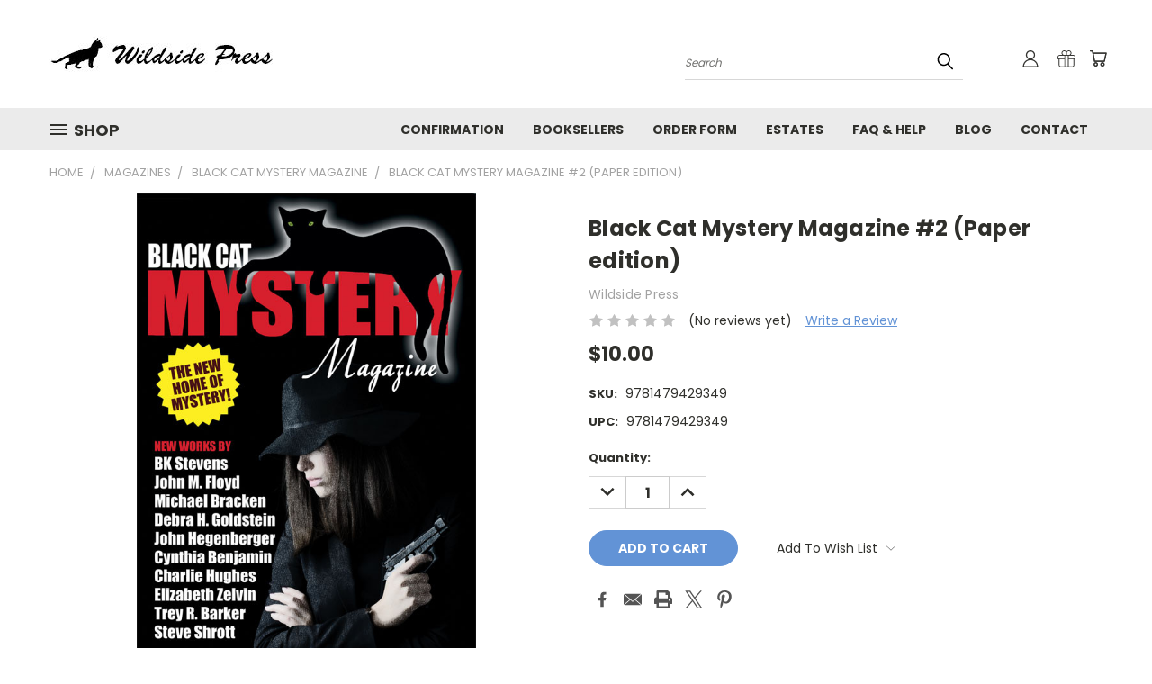

--- FILE ---
content_type: text/html; charset=utf-8
request_url: https://www.google.com/recaptcha/api2/anchor?ar=1&k=6LcjX0sbAAAAACp92-MNpx66FT4pbIWh-FTDmkkz&co=aHR0cHM6Ly93aWxkc2lkZXByZXNzLmNvbTo0NDM.&hl=en&v=PoyoqOPhxBO7pBk68S4YbpHZ&size=normal&anchor-ms=20000&execute-ms=30000&cb=ufoojfm5l14o
body_size: 49612
content:
<!DOCTYPE HTML><html dir="ltr" lang="en"><head><meta http-equiv="Content-Type" content="text/html; charset=UTF-8">
<meta http-equiv="X-UA-Compatible" content="IE=edge">
<title>reCAPTCHA</title>
<style type="text/css">
/* cyrillic-ext */
@font-face {
  font-family: 'Roboto';
  font-style: normal;
  font-weight: 400;
  font-stretch: 100%;
  src: url(//fonts.gstatic.com/s/roboto/v48/KFO7CnqEu92Fr1ME7kSn66aGLdTylUAMa3GUBHMdazTgWw.woff2) format('woff2');
  unicode-range: U+0460-052F, U+1C80-1C8A, U+20B4, U+2DE0-2DFF, U+A640-A69F, U+FE2E-FE2F;
}
/* cyrillic */
@font-face {
  font-family: 'Roboto';
  font-style: normal;
  font-weight: 400;
  font-stretch: 100%;
  src: url(//fonts.gstatic.com/s/roboto/v48/KFO7CnqEu92Fr1ME7kSn66aGLdTylUAMa3iUBHMdazTgWw.woff2) format('woff2');
  unicode-range: U+0301, U+0400-045F, U+0490-0491, U+04B0-04B1, U+2116;
}
/* greek-ext */
@font-face {
  font-family: 'Roboto';
  font-style: normal;
  font-weight: 400;
  font-stretch: 100%;
  src: url(//fonts.gstatic.com/s/roboto/v48/KFO7CnqEu92Fr1ME7kSn66aGLdTylUAMa3CUBHMdazTgWw.woff2) format('woff2');
  unicode-range: U+1F00-1FFF;
}
/* greek */
@font-face {
  font-family: 'Roboto';
  font-style: normal;
  font-weight: 400;
  font-stretch: 100%;
  src: url(//fonts.gstatic.com/s/roboto/v48/KFO7CnqEu92Fr1ME7kSn66aGLdTylUAMa3-UBHMdazTgWw.woff2) format('woff2');
  unicode-range: U+0370-0377, U+037A-037F, U+0384-038A, U+038C, U+038E-03A1, U+03A3-03FF;
}
/* math */
@font-face {
  font-family: 'Roboto';
  font-style: normal;
  font-weight: 400;
  font-stretch: 100%;
  src: url(//fonts.gstatic.com/s/roboto/v48/KFO7CnqEu92Fr1ME7kSn66aGLdTylUAMawCUBHMdazTgWw.woff2) format('woff2');
  unicode-range: U+0302-0303, U+0305, U+0307-0308, U+0310, U+0312, U+0315, U+031A, U+0326-0327, U+032C, U+032F-0330, U+0332-0333, U+0338, U+033A, U+0346, U+034D, U+0391-03A1, U+03A3-03A9, U+03B1-03C9, U+03D1, U+03D5-03D6, U+03F0-03F1, U+03F4-03F5, U+2016-2017, U+2034-2038, U+203C, U+2040, U+2043, U+2047, U+2050, U+2057, U+205F, U+2070-2071, U+2074-208E, U+2090-209C, U+20D0-20DC, U+20E1, U+20E5-20EF, U+2100-2112, U+2114-2115, U+2117-2121, U+2123-214F, U+2190, U+2192, U+2194-21AE, U+21B0-21E5, U+21F1-21F2, U+21F4-2211, U+2213-2214, U+2216-22FF, U+2308-230B, U+2310, U+2319, U+231C-2321, U+2336-237A, U+237C, U+2395, U+239B-23B7, U+23D0, U+23DC-23E1, U+2474-2475, U+25AF, U+25B3, U+25B7, U+25BD, U+25C1, U+25CA, U+25CC, U+25FB, U+266D-266F, U+27C0-27FF, U+2900-2AFF, U+2B0E-2B11, U+2B30-2B4C, U+2BFE, U+3030, U+FF5B, U+FF5D, U+1D400-1D7FF, U+1EE00-1EEFF;
}
/* symbols */
@font-face {
  font-family: 'Roboto';
  font-style: normal;
  font-weight: 400;
  font-stretch: 100%;
  src: url(//fonts.gstatic.com/s/roboto/v48/KFO7CnqEu92Fr1ME7kSn66aGLdTylUAMaxKUBHMdazTgWw.woff2) format('woff2');
  unicode-range: U+0001-000C, U+000E-001F, U+007F-009F, U+20DD-20E0, U+20E2-20E4, U+2150-218F, U+2190, U+2192, U+2194-2199, U+21AF, U+21E6-21F0, U+21F3, U+2218-2219, U+2299, U+22C4-22C6, U+2300-243F, U+2440-244A, U+2460-24FF, U+25A0-27BF, U+2800-28FF, U+2921-2922, U+2981, U+29BF, U+29EB, U+2B00-2BFF, U+4DC0-4DFF, U+FFF9-FFFB, U+10140-1018E, U+10190-1019C, U+101A0, U+101D0-101FD, U+102E0-102FB, U+10E60-10E7E, U+1D2C0-1D2D3, U+1D2E0-1D37F, U+1F000-1F0FF, U+1F100-1F1AD, U+1F1E6-1F1FF, U+1F30D-1F30F, U+1F315, U+1F31C, U+1F31E, U+1F320-1F32C, U+1F336, U+1F378, U+1F37D, U+1F382, U+1F393-1F39F, U+1F3A7-1F3A8, U+1F3AC-1F3AF, U+1F3C2, U+1F3C4-1F3C6, U+1F3CA-1F3CE, U+1F3D4-1F3E0, U+1F3ED, U+1F3F1-1F3F3, U+1F3F5-1F3F7, U+1F408, U+1F415, U+1F41F, U+1F426, U+1F43F, U+1F441-1F442, U+1F444, U+1F446-1F449, U+1F44C-1F44E, U+1F453, U+1F46A, U+1F47D, U+1F4A3, U+1F4B0, U+1F4B3, U+1F4B9, U+1F4BB, U+1F4BF, U+1F4C8-1F4CB, U+1F4D6, U+1F4DA, U+1F4DF, U+1F4E3-1F4E6, U+1F4EA-1F4ED, U+1F4F7, U+1F4F9-1F4FB, U+1F4FD-1F4FE, U+1F503, U+1F507-1F50B, U+1F50D, U+1F512-1F513, U+1F53E-1F54A, U+1F54F-1F5FA, U+1F610, U+1F650-1F67F, U+1F687, U+1F68D, U+1F691, U+1F694, U+1F698, U+1F6AD, U+1F6B2, U+1F6B9-1F6BA, U+1F6BC, U+1F6C6-1F6CF, U+1F6D3-1F6D7, U+1F6E0-1F6EA, U+1F6F0-1F6F3, U+1F6F7-1F6FC, U+1F700-1F7FF, U+1F800-1F80B, U+1F810-1F847, U+1F850-1F859, U+1F860-1F887, U+1F890-1F8AD, U+1F8B0-1F8BB, U+1F8C0-1F8C1, U+1F900-1F90B, U+1F93B, U+1F946, U+1F984, U+1F996, U+1F9E9, U+1FA00-1FA6F, U+1FA70-1FA7C, U+1FA80-1FA89, U+1FA8F-1FAC6, U+1FACE-1FADC, U+1FADF-1FAE9, U+1FAF0-1FAF8, U+1FB00-1FBFF;
}
/* vietnamese */
@font-face {
  font-family: 'Roboto';
  font-style: normal;
  font-weight: 400;
  font-stretch: 100%;
  src: url(//fonts.gstatic.com/s/roboto/v48/KFO7CnqEu92Fr1ME7kSn66aGLdTylUAMa3OUBHMdazTgWw.woff2) format('woff2');
  unicode-range: U+0102-0103, U+0110-0111, U+0128-0129, U+0168-0169, U+01A0-01A1, U+01AF-01B0, U+0300-0301, U+0303-0304, U+0308-0309, U+0323, U+0329, U+1EA0-1EF9, U+20AB;
}
/* latin-ext */
@font-face {
  font-family: 'Roboto';
  font-style: normal;
  font-weight: 400;
  font-stretch: 100%;
  src: url(//fonts.gstatic.com/s/roboto/v48/KFO7CnqEu92Fr1ME7kSn66aGLdTylUAMa3KUBHMdazTgWw.woff2) format('woff2');
  unicode-range: U+0100-02BA, U+02BD-02C5, U+02C7-02CC, U+02CE-02D7, U+02DD-02FF, U+0304, U+0308, U+0329, U+1D00-1DBF, U+1E00-1E9F, U+1EF2-1EFF, U+2020, U+20A0-20AB, U+20AD-20C0, U+2113, U+2C60-2C7F, U+A720-A7FF;
}
/* latin */
@font-face {
  font-family: 'Roboto';
  font-style: normal;
  font-weight: 400;
  font-stretch: 100%;
  src: url(//fonts.gstatic.com/s/roboto/v48/KFO7CnqEu92Fr1ME7kSn66aGLdTylUAMa3yUBHMdazQ.woff2) format('woff2');
  unicode-range: U+0000-00FF, U+0131, U+0152-0153, U+02BB-02BC, U+02C6, U+02DA, U+02DC, U+0304, U+0308, U+0329, U+2000-206F, U+20AC, U+2122, U+2191, U+2193, U+2212, U+2215, U+FEFF, U+FFFD;
}
/* cyrillic-ext */
@font-face {
  font-family: 'Roboto';
  font-style: normal;
  font-weight: 500;
  font-stretch: 100%;
  src: url(//fonts.gstatic.com/s/roboto/v48/KFO7CnqEu92Fr1ME7kSn66aGLdTylUAMa3GUBHMdazTgWw.woff2) format('woff2');
  unicode-range: U+0460-052F, U+1C80-1C8A, U+20B4, U+2DE0-2DFF, U+A640-A69F, U+FE2E-FE2F;
}
/* cyrillic */
@font-face {
  font-family: 'Roboto';
  font-style: normal;
  font-weight: 500;
  font-stretch: 100%;
  src: url(//fonts.gstatic.com/s/roboto/v48/KFO7CnqEu92Fr1ME7kSn66aGLdTylUAMa3iUBHMdazTgWw.woff2) format('woff2');
  unicode-range: U+0301, U+0400-045F, U+0490-0491, U+04B0-04B1, U+2116;
}
/* greek-ext */
@font-face {
  font-family: 'Roboto';
  font-style: normal;
  font-weight: 500;
  font-stretch: 100%;
  src: url(//fonts.gstatic.com/s/roboto/v48/KFO7CnqEu92Fr1ME7kSn66aGLdTylUAMa3CUBHMdazTgWw.woff2) format('woff2');
  unicode-range: U+1F00-1FFF;
}
/* greek */
@font-face {
  font-family: 'Roboto';
  font-style: normal;
  font-weight: 500;
  font-stretch: 100%;
  src: url(//fonts.gstatic.com/s/roboto/v48/KFO7CnqEu92Fr1ME7kSn66aGLdTylUAMa3-UBHMdazTgWw.woff2) format('woff2');
  unicode-range: U+0370-0377, U+037A-037F, U+0384-038A, U+038C, U+038E-03A1, U+03A3-03FF;
}
/* math */
@font-face {
  font-family: 'Roboto';
  font-style: normal;
  font-weight: 500;
  font-stretch: 100%;
  src: url(//fonts.gstatic.com/s/roboto/v48/KFO7CnqEu92Fr1ME7kSn66aGLdTylUAMawCUBHMdazTgWw.woff2) format('woff2');
  unicode-range: U+0302-0303, U+0305, U+0307-0308, U+0310, U+0312, U+0315, U+031A, U+0326-0327, U+032C, U+032F-0330, U+0332-0333, U+0338, U+033A, U+0346, U+034D, U+0391-03A1, U+03A3-03A9, U+03B1-03C9, U+03D1, U+03D5-03D6, U+03F0-03F1, U+03F4-03F5, U+2016-2017, U+2034-2038, U+203C, U+2040, U+2043, U+2047, U+2050, U+2057, U+205F, U+2070-2071, U+2074-208E, U+2090-209C, U+20D0-20DC, U+20E1, U+20E5-20EF, U+2100-2112, U+2114-2115, U+2117-2121, U+2123-214F, U+2190, U+2192, U+2194-21AE, U+21B0-21E5, U+21F1-21F2, U+21F4-2211, U+2213-2214, U+2216-22FF, U+2308-230B, U+2310, U+2319, U+231C-2321, U+2336-237A, U+237C, U+2395, U+239B-23B7, U+23D0, U+23DC-23E1, U+2474-2475, U+25AF, U+25B3, U+25B7, U+25BD, U+25C1, U+25CA, U+25CC, U+25FB, U+266D-266F, U+27C0-27FF, U+2900-2AFF, U+2B0E-2B11, U+2B30-2B4C, U+2BFE, U+3030, U+FF5B, U+FF5D, U+1D400-1D7FF, U+1EE00-1EEFF;
}
/* symbols */
@font-face {
  font-family: 'Roboto';
  font-style: normal;
  font-weight: 500;
  font-stretch: 100%;
  src: url(//fonts.gstatic.com/s/roboto/v48/KFO7CnqEu92Fr1ME7kSn66aGLdTylUAMaxKUBHMdazTgWw.woff2) format('woff2');
  unicode-range: U+0001-000C, U+000E-001F, U+007F-009F, U+20DD-20E0, U+20E2-20E4, U+2150-218F, U+2190, U+2192, U+2194-2199, U+21AF, U+21E6-21F0, U+21F3, U+2218-2219, U+2299, U+22C4-22C6, U+2300-243F, U+2440-244A, U+2460-24FF, U+25A0-27BF, U+2800-28FF, U+2921-2922, U+2981, U+29BF, U+29EB, U+2B00-2BFF, U+4DC0-4DFF, U+FFF9-FFFB, U+10140-1018E, U+10190-1019C, U+101A0, U+101D0-101FD, U+102E0-102FB, U+10E60-10E7E, U+1D2C0-1D2D3, U+1D2E0-1D37F, U+1F000-1F0FF, U+1F100-1F1AD, U+1F1E6-1F1FF, U+1F30D-1F30F, U+1F315, U+1F31C, U+1F31E, U+1F320-1F32C, U+1F336, U+1F378, U+1F37D, U+1F382, U+1F393-1F39F, U+1F3A7-1F3A8, U+1F3AC-1F3AF, U+1F3C2, U+1F3C4-1F3C6, U+1F3CA-1F3CE, U+1F3D4-1F3E0, U+1F3ED, U+1F3F1-1F3F3, U+1F3F5-1F3F7, U+1F408, U+1F415, U+1F41F, U+1F426, U+1F43F, U+1F441-1F442, U+1F444, U+1F446-1F449, U+1F44C-1F44E, U+1F453, U+1F46A, U+1F47D, U+1F4A3, U+1F4B0, U+1F4B3, U+1F4B9, U+1F4BB, U+1F4BF, U+1F4C8-1F4CB, U+1F4D6, U+1F4DA, U+1F4DF, U+1F4E3-1F4E6, U+1F4EA-1F4ED, U+1F4F7, U+1F4F9-1F4FB, U+1F4FD-1F4FE, U+1F503, U+1F507-1F50B, U+1F50D, U+1F512-1F513, U+1F53E-1F54A, U+1F54F-1F5FA, U+1F610, U+1F650-1F67F, U+1F687, U+1F68D, U+1F691, U+1F694, U+1F698, U+1F6AD, U+1F6B2, U+1F6B9-1F6BA, U+1F6BC, U+1F6C6-1F6CF, U+1F6D3-1F6D7, U+1F6E0-1F6EA, U+1F6F0-1F6F3, U+1F6F7-1F6FC, U+1F700-1F7FF, U+1F800-1F80B, U+1F810-1F847, U+1F850-1F859, U+1F860-1F887, U+1F890-1F8AD, U+1F8B0-1F8BB, U+1F8C0-1F8C1, U+1F900-1F90B, U+1F93B, U+1F946, U+1F984, U+1F996, U+1F9E9, U+1FA00-1FA6F, U+1FA70-1FA7C, U+1FA80-1FA89, U+1FA8F-1FAC6, U+1FACE-1FADC, U+1FADF-1FAE9, U+1FAF0-1FAF8, U+1FB00-1FBFF;
}
/* vietnamese */
@font-face {
  font-family: 'Roboto';
  font-style: normal;
  font-weight: 500;
  font-stretch: 100%;
  src: url(//fonts.gstatic.com/s/roboto/v48/KFO7CnqEu92Fr1ME7kSn66aGLdTylUAMa3OUBHMdazTgWw.woff2) format('woff2');
  unicode-range: U+0102-0103, U+0110-0111, U+0128-0129, U+0168-0169, U+01A0-01A1, U+01AF-01B0, U+0300-0301, U+0303-0304, U+0308-0309, U+0323, U+0329, U+1EA0-1EF9, U+20AB;
}
/* latin-ext */
@font-face {
  font-family: 'Roboto';
  font-style: normal;
  font-weight: 500;
  font-stretch: 100%;
  src: url(//fonts.gstatic.com/s/roboto/v48/KFO7CnqEu92Fr1ME7kSn66aGLdTylUAMa3KUBHMdazTgWw.woff2) format('woff2');
  unicode-range: U+0100-02BA, U+02BD-02C5, U+02C7-02CC, U+02CE-02D7, U+02DD-02FF, U+0304, U+0308, U+0329, U+1D00-1DBF, U+1E00-1E9F, U+1EF2-1EFF, U+2020, U+20A0-20AB, U+20AD-20C0, U+2113, U+2C60-2C7F, U+A720-A7FF;
}
/* latin */
@font-face {
  font-family: 'Roboto';
  font-style: normal;
  font-weight: 500;
  font-stretch: 100%;
  src: url(//fonts.gstatic.com/s/roboto/v48/KFO7CnqEu92Fr1ME7kSn66aGLdTylUAMa3yUBHMdazQ.woff2) format('woff2');
  unicode-range: U+0000-00FF, U+0131, U+0152-0153, U+02BB-02BC, U+02C6, U+02DA, U+02DC, U+0304, U+0308, U+0329, U+2000-206F, U+20AC, U+2122, U+2191, U+2193, U+2212, U+2215, U+FEFF, U+FFFD;
}
/* cyrillic-ext */
@font-face {
  font-family: 'Roboto';
  font-style: normal;
  font-weight: 900;
  font-stretch: 100%;
  src: url(//fonts.gstatic.com/s/roboto/v48/KFO7CnqEu92Fr1ME7kSn66aGLdTylUAMa3GUBHMdazTgWw.woff2) format('woff2');
  unicode-range: U+0460-052F, U+1C80-1C8A, U+20B4, U+2DE0-2DFF, U+A640-A69F, U+FE2E-FE2F;
}
/* cyrillic */
@font-face {
  font-family: 'Roboto';
  font-style: normal;
  font-weight: 900;
  font-stretch: 100%;
  src: url(//fonts.gstatic.com/s/roboto/v48/KFO7CnqEu92Fr1ME7kSn66aGLdTylUAMa3iUBHMdazTgWw.woff2) format('woff2');
  unicode-range: U+0301, U+0400-045F, U+0490-0491, U+04B0-04B1, U+2116;
}
/* greek-ext */
@font-face {
  font-family: 'Roboto';
  font-style: normal;
  font-weight: 900;
  font-stretch: 100%;
  src: url(//fonts.gstatic.com/s/roboto/v48/KFO7CnqEu92Fr1ME7kSn66aGLdTylUAMa3CUBHMdazTgWw.woff2) format('woff2');
  unicode-range: U+1F00-1FFF;
}
/* greek */
@font-face {
  font-family: 'Roboto';
  font-style: normal;
  font-weight: 900;
  font-stretch: 100%;
  src: url(//fonts.gstatic.com/s/roboto/v48/KFO7CnqEu92Fr1ME7kSn66aGLdTylUAMa3-UBHMdazTgWw.woff2) format('woff2');
  unicode-range: U+0370-0377, U+037A-037F, U+0384-038A, U+038C, U+038E-03A1, U+03A3-03FF;
}
/* math */
@font-face {
  font-family: 'Roboto';
  font-style: normal;
  font-weight: 900;
  font-stretch: 100%;
  src: url(//fonts.gstatic.com/s/roboto/v48/KFO7CnqEu92Fr1ME7kSn66aGLdTylUAMawCUBHMdazTgWw.woff2) format('woff2');
  unicode-range: U+0302-0303, U+0305, U+0307-0308, U+0310, U+0312, U+0315, U+031A, U+0326-0327, U+032C, U+032F-0330, U+0332-0333, U+0338, U+033A, U+0346, U+034D, U+0391-03A1, U+03A3-03A9, U+03B1-03C9, U+03D1, U+03D5-03D6, U+03F0-03F1, U+03F4-03F5, U+2016-2017, U+2034-2038, U+203C, U+2040, U+2043, U+2047, U+2050, U+2057, U+205F, U+2070-2071, U+2074-208E, U+2090-209C, U+20D0-20DC, U+20E1, U+20E5-20EF, U+2100-2112, U+2114-2115, U+2117-2121, U+2123-214F, U+2190, U+2192, U+2194-21AE, U+21B0-21E5, U+21F1-21F2, U+21F4-2211, U+2213-2214, U+2216-22FF, U+2308-230B, U+2310, U+2319, U+231C-2321, U+2336-237A, U+237C, U+2395, U+239B-23B7, U+23D0, U+23DC-23E1, U+2474-2475, U+25AF, U+25B3, U+25B7, U+25BD, U+25C1, U+25CA, U+25CC, U+25FB, U+266D-266F, U+27C0-27FF, U+2900-2AFF, U+2B0E-2B11, U+2B30-2B4C, U+2BFE, U+3030, U+FF5B, U+FF5D, U+1D400-1D7FF, U+1EE00-1EEFF;
}
/* symbols */
@font-face {
  font-family: 'Roboto';
  font-style: normal;
  font-weight: 900;
  font-stretch: 100%;
  src: url(//fonts.gstatic.com/s/roboto/v48/KFO7CnqEu92Fr1ME7kSn66aGLdTylUAMaxKUBHMdazTgWw.woff2) format('woff2');
  unicode-range: U+0001-000C, U+000E-001F, U+007F-009F, U+20DD-20E0, U+20E2-20E4, U+2150-218F, U+2190, U+2192, U+2194-2199, U+21AF, U+21E6-21F0, U+21F3, U+2218-2219, U+2299, U+22C4-22C6, U+2300-243F, U+2440-244A, U+2460-24FF, U+25A0-27BF, U+2800-28FF, U+2921-2922, U+2981, U+29BF, U+29EB, U+2B00-2BFF, U+4DC0-4DFF, U+FFF9-FFFB, U+10140-1018E, U+10190-1019C, U+101A0, U+101D0-101FD, U+102E0-102FB, U+10E60-10E7E, U+1D2C0-1D2D3, U+1D2E0-1D37F, U+1F000-1F0FF, U+1F100-1F1AD, U+1F1E6-1F1FF, U+1F30D-1F30F, U+1F315, U+1F31C, U+1F31E, U+1F320-1F32C, U+1F336, U+1F378, U+1F37D, U+1F382, U+1F393-1F39F, U+1F3A7-1F3A8, U+1F3AC-1F3AF, U+1F3C2, U+1F3C4-1F3C6, U+1F3CA-1F3CE, U+1F3D4-1F3E0, U+1F3ED, U+1F3F1-1F3F3, U+1F3F5-1F3F7, U+1F408, U+1F415, U+1F41F, U+1F426, U+1F43F, U+1F441-1F442, U+1F444, U+1F446-1F449, U+1F44C-1F44E, U+1F453, U+1F46A, U+1F47D, U+1F4A3, U+1F4B0, U+1F4B3, U+1F4B9, U+1F4BB, U+1F4BF, U+1F4C8-1F4CB, U+1F4D6, U+1F4DA, U+1F4DF, U+1F4E3-1F4E6, U+1F4EA-1F4ED, U+1F4F7, U+1F4F9-1F4FB, U+1F4FD-1F4FE, U+1F503, U+1F507-1F50B, U+1F50D, U+1F512-1F513, U+1F53E-1F54A, U+1F54F-1F5FA, U+1F610, U+1F650-1F67F, U+1F687, U+1F68D, U+1F691, U+1F694, U+1F698, U+1F6AD, U+1F6B2, U+1F6B9-1F6BA, U+1F6BC, U+1F6C6-1F6CF, U+1F6D3-1F6D7, U+1F6E0-1F6EA, U+1F6F0-1F6F3, U+1F6F7-1F6FC, U+1F700-1F7FF, U+1F800-1F80B, U+1F810-1F847, U+1F850-1F859, U+1F860-1F887, U+1F890-1F8AD, U+1F8B0-1F8BB, U+1F8C0-1F8C1, U+1F900-1F90B, U+1F93B, U+1F946, U+1F984, U+1F996, U+1F9E9, U+1FA00-1FA6F, U+1FA70-1FA7C, U+1FA80-1FA89, U+1FA8F-1FAC6, U+1FACE-1FADC, U+1FADF-1FAE9, U+1FAF0-1FAF8, U+1FB00-1FBFF;
}
/* vietnamese */
@font-face {
  font-family: 'Roboto';
  font-style: normal;
  font-weight: 900;
  font-stretch: 100%;
  src: url(//fonts.gstatic.com/s/roboto/v48/KFO7CnqEu92Fr1ME7kSn66aGLdTylUAMa3OUBHMdazTgWw.woff2) format('woff2');
  unicode-range: U+0102-0103, U+0110-0111, U+0128-0129, U+0168-0169, U+01A0-01A1, U+01AF-01B0, U+0300-0301, U+0303-0304, U+0308-0309, U+0323, U+0329, U+1EA0-1EF9, U+20AB;
}
/* latin-ext */
@font-face {
  font-family: 'Roboto';
  font-style: normal;
  font-weight: 900;
  font-stretch: 100%;
  src: url(//fonts.gstatic.com/s/roboto/v48/KFO7CnqEu92Fr1ME7kSn66aGLdTylUAMa3KUBHMdazTgWw.woff2) format('woff2');
  unicode-range: U+0100-02BA, U+02BD-02C5, U+02C7-02CC, U+02CE-02D7, U+02DD-02FF, U+0304, U+0308, U+0329, U+1D00-1DBF, U+1E00-1E9F, U+1EF2-1EFF, U+2020, U+20A0-20AB, U+20AD-20C0, U+2113, U+2C60-2C7F, U+A720-A7FF;
}
/* latin */
@font-face {
  font-family: 'Roboto';
  font-style: normal;
  font-weight: 900;
  font-stretch: 100%;
  src: url(//fonts.gstatic.com/s/roboto/v48/KFO7CnqEu92Fr1ME7kSn66aGLdTylUAMa3yUBHMdazQ.woff2) format('woff2');
  unicode-range: U+0000-00FF, U+0131, U+0152-0153, U+02BB-02BC, U+02C6, U+02DA, U+02DC, U+0304, U+0308, U+0329, U+2000-206F, U+20AC, U+2122, U+2191, U+2193, U+2212, U+2215, U+FEFF, U+FFFD;
}

</style>
<link rel="stylesheet" type="text/css" href="https://www.gstatic.com/recaptcha/releases/PoyoqOPhxBO7pBk68S4YbpHZ/styles__ltr.css">
<script nonce="jj8IG6qn1FAPF9vLRepYtg" type="text/javascript">window['__recaptcha_api'] = 'https://www.google.com/recaptcha/api2/';</script>
<script type="text/javascript" src="https://www.gstatic.com/recaptcha/releases/PoyoqOPhxBO7pBk68S4YbpHZ/recaptcha__en.js" nonce="jj8IG6qn1FAPF9vLRepYtg">
      
    </script></head>
<body><div id="rc-anchor-alert" class="rc-anchor-alert"></div>
<input type="hidden" id="recaptcha-token" value="[base64]">
<script type="text/javascript" nonce="jj8IG6qn1FAPF9vLRepYtg">
      recaptcha.anchor.Main.init("[\x22ainput\x22,[\x22bgdata\x22,\x22\x22,\[base64]/[base64]/MjU1Ong/[base64]/[base64]/[base64]/[base64]/[base64]/[base64]/[base64]/[base64]/[base64]/[base64]/[base64]/[base64]/[base64]/[base64]/[base64]\\u003d\x22,\[base64]\x22,\x22FcKrPi9sP3jDlmXCkhwQw53DkMK0wqZ9bx7Ci2VmCsKZw7zCiyzCr1zCrsKZfsKkwp4BEMKTKWxbw61bHsOLGg16wr3Dh3oucFpyw6/DrnEawpw1w5gOZFIpUMK/[base64]/DhsOewrd2H8OuwrvCjHk2w6lMXsOBJgLCkHzDsEEFTxbCqsOQw53DqCAMQEsOMcKtwoA1wrtOw63DtmUTDR/CgiLDnMKOSw7DkMOzwrYSw4YRwoYBwpdcUMK+UHJTUcOywrTCvUwMw7/DoMOlwpVwfcKuNsOXw4o/[base64]/blfCucOUSHcTFcKBXGw4wr4DMF7CkcKiwpYld8ODwpY5wpvDicK7w4Ypw7PCkS7ClcO7wo4Hw5LDmsKywqhcwrEpTsKOMcKmFCBbwo3Dv8O9w7TDj0DDghAgwpLDiGkHJMOEDn8lw48PwrltDRzDnUNEw6J/wpfClMKdwrrCiWlmMsKIw6/CrMKmLcO+PcOOw5AIwrbCmcOKecOFXsO/dMKWSi7Cqxlpw5LDosKiw5vDhiTCjcOzw5txAlfDtm1/w5B/eFfCiibDucO2Yl5sW8KyN8Kawp/DgUBhw7zCuzbDogzDt8OKwp0iTVnCq8K6UABtwqQxwpguw73Co8KvSgpewpLCvsK8w702UXLDv8O3w47ClXZXw5XDgcKAKwRhQcO1CMOhw6DDkC3DhsOawp/Ct8OTKcOIW8K1BcOaw5nCp2jDnnJUwpjCrFpEKxluwrAqU3Mpwo7CnFbDucKcHcOPe8O1WcOTwqXCosKKesO/wqnCjsOMaMOew4rDgMKLGCrDkSXDkHnDlxpadhUUwq/DvTPCtMOzw5rCr8OlwqVxKsKDwpNmDzh9wrdpw5RYwqrDh1Qww5DDjDwnJMOUwq/ChMKYaX/CpMOaf8OvKsKbGi87YknCpMKeRsKCwp92w43CuAUiwoA1w7/Cs8KQUVMXcG4lw6XDijPCj1XChmPDtMOyJcKXw4fDgg7CjcK7aBzDqypGw5JmScKHwovDs8OsIcO9wpHCgMKXD0fCsGXDgTHDpF7DoCsFw7InHsOdaMKqw64QIcKJwo/CjMKIw40/M3/Dg8OfPWJiFMO7PMK/e3nCsV/[base64]/DnRnCmTrDhBNqwoYfwqbDqDvCphxvRsOdw5jDnl7DvMKxEyjCrQh/wq7Dm8Ocwo1hwqQ3QMK/[base64]/A8KkUBQPNcOEEntzw4hubsOvUwAIZcKFwrByCMKbSzvCsHM3w4NzwrPDgsOXw67CrU3CtcKtGsK3wpXChcKXUw/[base64]/CtMKPImnDm8OfwoxIw77DgsOfaWzDikZbwoHChDg7PEgJBMK1WsKwZ1Vuw4jDhF8cw5XCriB8JsK7UCfDpcOMwrMLwrF+wpYtw4DCuMKJwo/DtGbCpmJbw79OdMONY2rDncOTbMO3MwnCnwwUw4PDjHvDmMObwrnCuV1wQFTCk8Kswp1INsKFw5RJwr3DnWHDmgxVw6wjw5cawq/DmhB0w4sOFcKMIBkAV3jDv8OLbF7CvMOVwpswwoBVw7nDtsOmw54VLsOew7kTJD/DucK5wrUowo8TLMOGwq90cMKEwp/Cgz7DqTfDr8Kcwot0e18Sw4pAXMKCUXcowqUwPcOwwo7CokJNC8KsfcK3dsK7HMOUIA7DkQfDqcKHRsO+FB5pwoNOKC3CvsKawqA0D8KoPsK8wo/DjT3CqEzDhwRxVcKSMsKWw57Djn7CnXlzaX3CkxQdw79lw49Nw5DCgn/DnMOMDz/CjMOQwrNeKMK0wqrCpVXCoMKSwrMqw4RGQMKvBcObI8KbTcKqAsOVKkvCqGrDh8O/wqXDjTvCtn0Vw7AOO3DDhsKDw5PDh8OeQkrDrB/Dr8Osw4jDiWxlfcKXwpBxw7DChTvDjsKhw70Mwr0faWHDvT8JfR7DvMObZ8O5FMKMwpTDtBJse8O0wqxww6TDuVome8O3wp4cwpXCjcKww44BwowYGlFEw4wabwTCrcKmw5AKw4PDr0MtwppMEDwVXQvDvEhjw6fDvcKqM8Obe8OmU1/CgcKCw5rDtsK4w5oewoUBFX3CohzDox5/wqPDuU4KAlrDu31JcRFtw47DrcKcwrJEw4DCm8KxEsKaAcOjE8KYNhNlwpTDnWbCnDvDuFnCjBvCrcOgE8OyUSw1G3kRBcOSwpdpw7RIZcKGwobDsFQDCWUiw7/DkTcVf3XCnx07wo/[base64]/w7g1Y3vCl8Keczc1RHpjQmpkTSxVwqJ3woTCgjsqw4Iiwp0Gw6kuw7ILw58YwqEtw7vDgDTChgdkw5/DqGFrITAbQnoTwodNFUsre1fCgcOLw4fDsXnCikDClTXClCIRVExfXsKXwoDCqjsfb8Oww7UGw7zDqMOWw554wpJ6AsO6f8K8BTnCj8KZwoRwA8OUwoN8woTDkHXDtsOkBEvDqhAPPgHChsOuP8KuwpwpwoXDv8ONw6/[base64]/Cii/[base64]/wqwkw6bCm8OPw5fDgsKFOQ7DlU/CtjDDnAfCqsOxNXbCiigcUsOnwpkMP8OmGcOYw4k/wpHDuGPDmTABw4bCucOHw5UxUMKZORQieMO/IlDDpCfDpcOfaSotf8KHGTIAwqJUT2/[base64]/CjsOXbFExDTh4w6XCtcKVOMKfDw7CmMOSNzF9YSIFw4cXVMKOwobCmcOswothbMO1P2kPwqbCgSAERcK0wrbDn24nVih5w7TDh8OFEcOVw7DCnyxcGsKEbknDslvCmBhZw4xxFsOeZMOaw5/ChDjDhmw5HMOBwq1pM8Okw6fDvMKwwqNHLG8nwovCs8OyRQ53URvCpDw6QMOhXMKpIXhzw6rDugLDucK9KcOrQsOnKMOWUMKiEcOCwpVswrlDDhDCnwU0OknDsy/DvC1Wwow8IR5pVmQ4bw/CssK4QsOqKcK5w7fDlDrCpw7DiMOhwobDr35gw5/Ch8Oow7AIecOdSsOvw6jCtjbCpFPChh8mOcKbZlPCuht1G8Ovw4QMw7xGfMKvYTRiw6XCmSFJWAwBw67Dg8KiJBfCrsOpwoTDs8OgwpIfCXpewpXCvsKSw4RaPcKvw5DDqcOeB8KKw6/[base64]/[base64]/[base64]/w5/DlVTCm8KWT27Cr8OvVxwHw6o0w7V3w4xZBsKXIsOyPU7DssOXP8OLAio9e8O6wo0sw4NHbcO9aWYuwqrCkXEqGMKWNEnDulDDosOHw5nCj2BfQMOfG8OnCCPDgcOAERfCvcOjf23Ck8KPZXTDjcKkBw7Cry/DuzTCpFHDtVTDrhkFwrvCq8O9bcKbw7kxwqh5wpvCvsKlTHlbDQ9GwoDDtMKDw4hdwpfChGXDmj0rAEjCpsK3XRLDk8KSHk7Dl8KCQEnDuQ/DqMOEJXPCiwvDhMKRwoQ0VMOsAF1JwqNUwrPCrcK0w4x0Izo2wrvDgsKqPMOtwrbDp8O1wrQiwpZIKjR2fyPDhMKoKG7Do8OMw5XCnz/Dv0rDucKaIsKDw4lXwqvCsipyPgZUw4PCow/DjsKhw73CgnEhwrQew7dyYsOzwpDDocOdDsKkwqJ9w7Zcw78OSRZxHQ7Ci3XDo07DpcOdFcKwQwIUw6gtGMK0dC91w6/DvsKWYGfCr8KVMzpFGMK6X8KFLU/DlT4zwp1iby7DgRhTDGrCucOsN8OAw4LDgVNww5sYw7oIwpTDjwYowozDncOOw7hCwqDDrMK/w7EXdMOzwoXDuSc4YcK5EMOEAAAZw41cVR3DtsKLecKpw5E+R8KiAnHDoF7Ci8KHw5LCvcKUwpEoEcKsW8O4wpfDjsKfwq5FwpnDqkvCoMK6wrBxVx9NYRZWwpfCg8K/[base64]/w6HCg8O4fywEw5fDqU5PTDLCg8K7wrPCi8OPw4HDm8KAw4fDtMOTwqB7akHCucKrNVNmLcOTw4w4w4/DssO7w5rDr2zDpMKjwprCvcKswo8iXsKBbV/DicKwdMKCW8OHw5XDr0sWwolcwrsCbsK2MRnDtMKTw4fCnnPDosOSwpPClcO7Tgwww6/CvcKJw6nDiUpzw51wasKjw4srPsO1wohiwrtYUVtafH3Cjj9AfEFyw7skwp/Dm8KswofDultLwpltw68WeH8HwpXDjsOVBMOXU8KSecKxfkwCw5dIwpTDtATDlQnCtzY2AcKHwrAqJMOlwq1cwozDqGPDgHknwqDDkcOtw5DCocOyKcOvwo7DgMKRwqV1R8KYUDZow6PCusOTwr/[base64]/CjDfDhn8iw4bDhTlyaAtsHF7Dkid9CsOJTi7DvsOFwqQKSQRqw64nwqMfKFPCp8KjSiZ6MWtCwpPCs8O/TSLCrFTCp208VMKVXsKvwqBtwoLCisOawoTCksOfw75rQsKSwqsQEcOHw6PDtB7CgsOmw6DDgXpywrDCiGDDrHfChcOSWXrDtCxDwrfCnzoyw57CosOxw5nDgC/[base64]/ChcKGwrpUYSHCvsKgwpQqNsOqw4/DpQvDrMOIwpfDi0JWV8KLwq09VsO7wpfCnmIqDV3DjRUOw7XDlsOKw6Erd2vDiwh4w6DCtUUHIBzDlWl0b8OnwqZiBMOlbCp4w7DCtcK3w5/Dp8ONw5HDmFjDvMOnwo3ClGrDscOxw77CjsKkwrJXGCHDo8Kzw7/Di8OeAxA7DFbDusOrw68wW8OCRMO4w7JrecKew659woTCj8O/w4zDp8K+wq7CnnfDhRLDtFjChsKmQMOKdcOtbcKuw4nDncOVDWjCqEQ2wr4lwokdw4XCncKEwq9Kwr/Cs0UDcH4Uw6waw6TDiS/ClmlGwr3CsyVzNFzDkFZLwqTCsQPDrcOWWiVMJ8O+w6PCgcK4w7wZGsOaw6jCnxPCpHjDhlIPw6tIblw5wpw2woUtw6EHM8KYUDnDicO/WjLDj3fCryXDvsKiFxsyw7/DhsORVz/DrMOYcsKLwpowS8OZwrIrayJlQV9ZwofCosOlZsKEw5XDksOmI8OUw6xKDsOeAFfCkH/[base64]/RDVkOcO9w4PDqcOmI8KTaMOUUcOWcAx/[base64]/DmcKGwoMOCR7CsGXDu8KuIMOEw4otw6FGMcO9w5zClXXDvhzDs8ONVcOASVHDhxkqO8OsOA4Hw43CusO5TRjDsMKRw4RhQy/DjsOpw5/DhsOmw6pJBRLCvxjChMKnGgFRUcO/DcKmw4bCisKsAQQzwrNaw5XCrMONScKSfsKcwrQ8eFrDqW43TcOHwotyw5/Dq8OxYsOiwqfDsAxyRULDrMKkw6DCkR/DgMO+Q8OkK8OeZRHDjMOhwozDs8KOwoPDiMKJIAnDox9IwoJ6LsKkZcOBSljDnTIqc0ERwrbCthQiESZxZ8OwA8KEwpVnwpxtUMKnPT3CjUfDqsKCfErDkBdrN8KWwoLDvUzDpsO8w71NWEDCkcO8wqPCrW0Ww7XCqW7CmsOtwo/CrRzDvQnDvsKEwoguJMOQIsOqw5NfSkPDgEooaMOCw6oSwr3DhV3DpFjDrMORwpvCiGjCg8K4wp/DsMOLSFB1J8K7wo/Cu8OWQkPDslfCucOKUnLDqcOiCcOewp/CsyDCiMO5w6LDuSpRw4Idw5nCqcOlwq/CgTZPYhrDtFrCocKKD8KTIiVwIwYaXMKow41zwoLCp3Ejw6J5wr9hGWR6w4ouNCLCnFjChgZBwrUIw5vCrsK1JsKOVl1HwrPCu8O8QAklwppRw4ZeQRLDicO3w6MOecOFwo/Drjp+OcKYwrnDp04LwrpvC8OcA3rCj3zCrcO1w5lew6jDtsKlwqPDocKRc3PDlsKtwrUWPsOiw4PDgF4Mwp4XLD8swohGw6nDqcOdUQUow6NVw7DDusK6FcOaw5F/w60DDcKOwocvwqHDlVt2JhZhw4Izw7HDgMKVwpXCrlVawqNaw4TDhm/CvcKawrouEcO8AzrDlUoRWSzCvcOwM8KHw7dNZHXClVkcecO/w5DCn8OYw5fCtsODw77CtcO/CU/CnsOSIsOhwrDDkjQcU8OSw6rDhMKAwoTCn1nCh8OHOQR1aMOpO8KkeCBNY8OcfRLClcKcPxIBw4cEeVZ4wpLClMKVwprDr8ODWBB/wrkHwpQWw4PDgQE+woEmwpfCuMOOAMKHw5/CkXDCtcKAEzgKVcKnw5DCv3o0ew/DtnzCtwtuwpLDhsKxVwvDsDo2E8OSworDtFLDu8O+wrdCwplpA2gLfFl+w5XDmMKJwpwFNH3DuwLDjMOiwrHDinLDicKrfxrCkcOqC8KLYMOqwrnDuC3DpcKMw6TCsAXCmMOOw4fDq8OBw792w683SMOYZg7DkMKwwrDCgT/CvsOqw4PDliEYMsODw7fDlhXCh2TCl8KuL3nDuBTCvMO8bFfCsHkeXsKaworDqk4TbwzCi8KkwqAVFHkhwoPDshnDth96LlY1w63CsVpgc0pBbCjCvQd1w7rDjmrCgSzDscK2wqrDkFUHw7FGdMO3wpPDn8Oywq7DixhVw7daw6HDh8KdBHYOworDt8Krwr/[base64]/CtsK+wrYQVC05R2hkwrPDqwkiN8OcZGvDpcOta3LClATCtMOvw4Ihw5XDksObw7JfK8K+w69fwpvDoU7CsMOXwqw+YcOJTRvDhcOXZDBUwo9nbEHDrMOEw5XDvMOSwqoCV8OiHxYuw7stwptqw5TDpmQYFcOcw7zDuMOHw4TDhsKTwqnDhQsLw6bCr8O/w7B0KcKEwo9Zw7/DgmHDncKewozCrHUTw4xfwqvCllfCtMOmwoggfcOUwpHDk8OPUjHCojFAwpDCukNRV8KdwpM+bEHDl8K5cnnCr8OkdMOTFMOCJsKzenLCscKhwqrCqcKYw6TDvTBvw6ZGw7lvwpNIasKywoV0P1nCiMKGf0XClUA5eAAgVA3Dv8KKw6TCp8O6wrvCpl/DkQx/[base64]/QkfCoklTw4wYwofDvMKmYl8Iwo7Cgik0BwMGw7PDncKDZcOqw6XDrcOmwpHCq8KkwrgPwoFHdyNKTMK0wofDowgtw63DgcKnRMOIw6/Dq8KPwqDDrMObw7nDg8KuwrnDizTCgmnCucKwwrh9ZsOSw4kydFrDixc7FDjDlsOncsK7ZMOIw4DDiR8AWsOhKXTDvcOrW8Odwr9tw553wrN6Y8KewpZ6KsOPSG5Zwqpvw5DDlQTDqEMYFH/DiUXDsgpMw7IXwpHCiWFIw6jDhMK/wpMCClzDg13DrcO1D0/DnsOowrYxYcOOwoXDmDFgw6pNwrrDkMONw5RcwpVABHHDiT0ow70jwq3DrsOjWVDCjnxGC0/Dv8KwwrwCw53DgR/ChcOGw63CmcKHDHQKwoNdw5cbGcObe8K+w7jCocO4w6bCv8OWw75bTUPCrFl8KnZdw6B7OsKdw7V+woZ3wqjDoMKCV8OBNRLCmXXDhEHCh8OoZl4wworCqsOJXV3Dv1s8wrvCt8Kjw47Dt1YKw6Q9PmrCg8OJw51Ywolewq8XwpXCsx7DjsOVeibDvTIgBTLDlcOXw4/CnMK+SlZ/w7zDisOOwrskw60Ww40dGB7DuA/DvsKzwr7CjMKww5Y1wrLCv1nCvShrw6PCg8KHcWd7w4I8wrDCikYpL8Ofe8OLfMOhd8OkwpDDmn/DmcOtw5PDlXc9NsK7AsOkRnXDiAcsVcOUXMOgwp7Djlpbaz/DncOuwqHDl8KUwqgoCz7CgBXDmFctBXZcw5tzEMK3wrbDk8KbwpHDgcOuw6HDpcOmF8KQwrVJN8O8eT8gZX/[base64]/DhUQ4w7zDgW8JM8OwaSvDjsK3X8KMw4rDlgcsYcO/GkTCuTnCpU45wpJmw4jCqg3DoHzDiWLCjnB3bcOACMKNfMO5BC3CksOSwpF1woXDtsOnwq/CosOrwqjCgsOvw6vDk8Oxw502YFB0Ti3CocKIS2p3wpgnwrEHwrXCpDzDosOOGXvCkyzCgnbCkWlURSrDkxR8dTRHwpAkw6ZjdCzDoMOxw4/DvsOzMhtZw6ZnF8KYw7Iowp9fc8Khw67ChRAjw6ZMwrLDjCNdw481wpnDmTfDjWvCs8OJw4DCvMKMLcOqwpfDqy89w7Nvw547wqkTOsOdw6RtVkZ6ES/Dt0vCj8Otw6LCuBTDuMKROwLCqcOjw7DCpMKUw77CkMKWw7MmwoYbw6tsaSMPw4YpwrJTwpLDq3/Ds18IAnYswoLDim4uw6jDocKiw5nDtwFhF8KXw4RTw6XCqsOoOsODDgzDjCHCgD/DqTQlw54ewp7DmjUdacOPacO4KMK5w6ZEG1lKNUDDrsOuQEYkwqXCnkTClDLCvcOwecOPw5wjw5lHwqYDw7zCqD/CiiUuZFwQeHnDmzjCpQDDoxVBM8Ovwphfw4nDl2zCi8K4wp3Dg8KXeFbCgMKbwqIqwoTCnMKgwq0hLsKNRMOqwojDosOowrJbwog6HMKkwovCuMOwOsKaw781GMKfwq9STGXDtz7DmMKUdcOvWcKNwpfDjBtaV8OqUsKuwqtgw7MIw6NDw5I/[base64]/CuD0BHEUaWRzDvMKQw4LCllfCqMKawp4fw6QkwoJxN8KVwpMsw5wVw4XDsHpUB8KUw6E8w7kkwq/DqGE4NGnDq8OySw84w5zCtcONwqjClHLCtcKiH0g4FHQEwqckwqLDhBDCrHB/wrprZGrCm8KwUcOzYcKGw6LDqMOTwqrDhhvDlkJTw7nDmMK9wqVFX8KZHWTCisOyd3DDoyt9w5RMwrIFWj3Cs3clwrvCt8K1wqYuw7QkwqXCtHRvScKMwp0jwp8AwrEwcDTCr0fDsAVtw7jChsK1w6/CpGAKwrJrNDXDkBTDicKRe8OywoHDmh/[base64]/KcKCLsKawpJfw4xbw58kw6lpw74uwrc1QlNTDsK8woUqw4bDqSEdADItw7fCpwYNw6w4w4cqwqbDiMKXw7DCnnNWwpEpecKlLMOOEsOxYMKZFB/CgyIaRltUw7nCv8ODfsKFHAXDuMO3XsOkw64owoHChyfDnMOhwrXCtk7CvMKqwqPCj1jDrHTDlcOmw7jDhcOAHsO3OcOYw4hdYcOPwpoCw4rDssKZeMOiw5vDlBdyw7/DnzESwppuwqXCgktwwqDDgMKIw6lGaMOrQsO3Zm/CoAZjCEInEcKqX8KXw7tYOGXDkU/Ctk/CqsK4wrzCjCtbwrbDsCnDpynCkcK7TMO+ScKew6vDmcOfAcOdw53ClMKFcMKDw49zwqspOcKYNcKvB8Orw4wIRUvCicO8w4nDqFoJDkPCg8O9WMOfwpomDMK6w4XCscK7wpvCsMKzw7/[base64]/DksOyNMO7GXnDqlhUNAAOcEZ2woXCr8OVN8KiJ8Oww5TDjxrCg23Csip6woNNw4TDonsHMU5HasOVCUdCw5XCpGXCncKVw6B8wpXCjcK0w4/[base64]/DisO4wofDkMOJHVjChkMKwrdRw7nDtMKGeETDvy1Xw7Zzw4TDlsKZw6XCg10awo7Cjgw7wrtxEwbDncKjw7/[base64]/DkxXCp8ODfEkALHEsGykIU8KpwrYYdw0ncMOPbcOXRcOsw74VZmQ/ZihjwoLCocOCX1M/BjnDtsKjw6wSw53DuAdOwr1gfTUqDMK5woY7a8K7fUISwobDosKcwqkzwp8Ew4wkNcOfw57ClcO4Y8OreE1awqfCucOdwo7DuQPDpAfDn8KOY8O9GlEKw6bCqcKSw5EuOjtUwpzDoE/ChMOUT8OlwolqWB7DvmLCtEZ3w5kRMUliwr9bw7rDvcKVFVPCjV7ChcOvexnCjA3DiMONwpF/wqXDncOrD2LDh0cVCyLDp8OJwpjDvMOZwrNOC8OBZcKqw5x/[base64]/DnG/DisKHw4sKw6RTNnjDucK7w7rDg1XCtMK6ccOxPAh/[base64]/[base64]/[base64]/wrE0w7IvcX3DjlTCscK2wrzCkMKywoDDtXF4w6bDuTxHwr0zAXxCcMO0bsKgPcKyw5jDvsKqwr3ClsKuAUAQw55JFsKzw7bCvXUxc8OGXcOYTsO5wonCg8OXw7LDq0YZScKtKsKcTH5Qwr3CisOAEMKLSsKaYm0Ww47CtTUqJjs6wpLCnTTDhMKBw4/Dh17Dp8OWKxrCiMKnVsKfwrDCrlpNG8KiMcO9JMK+MsODw53CkE/ClMKlUF8ywpxDBMOuFV87JsKAKsK/w4jDosK9w5PCsMOIDcKEUTICwrvCtsKvwq4+w4PDlkTCt8OIwrTCglbCkQvDilJww77Cq25Jw5nCqDHDvltrwo/DnFHDhMOyc0HDnsOcwqVqKMKvPnBoQcKWw5U+w4rDj8KXwpvCiRkLLMKnw5bDvsKJw71kwrQzB8KyclHCvX/Dk8KMwrLCm8K7wpcHwrjDi1nChQrCpsKNw59jRE9GWFXCjlPCuw3CsMO5wq/Dk8OQG8OzbsOtwrQOAsKUwoZGw4h5w4F5woh+YcOXw4LCk3vCtMKha3U7FcKdwoTDmDFQwoNCYMKhOMOjXRzCkXxMBGvCljt6w5Q8RsK2XMOJw5DDn0vCtwDDqsKNccO9woHCu0HClA/CnRbCpCRMCcKcwq/CoBYFwqIdwrzCh15YXXgsEQgPwp7CoCbDrsOxbz3CmcOoRx9awpwtwr5wwodmwo7Dr1E0w43DhAfCisOEKlrDsn04wp7CsRsDElvCuzMOa8OJaV7Dg14rw4nDl8KbwpscbVPCkUAMOsKgCcOTwrzDqArCunjDrMOlV8KWw4/DhsOAw4F1RjHDiMKZGcKMw5BUd8Omw78nw6nCoMKuJ8OMwoYVw4hmeMOAZxPCq8OWwpdcw7fCv8K0w7LChcOMLBHDjMKjIw/Cn0jCpRXCksKrw75xYsONejtJNw47IVMUwoDCjGsewrHDrz/DmsKhwok+wovDqHYrO1rDg10fSm/CnTgdw6wtPyPCpcOzwr3CmzJ2w5o4w5zDncKFw57CoWPDqMKVwqIZw7jDuMO4RMKldyMOw5tsOcKDa8OIcChTLcKiwpnCmz/DvHhsw4lnDcKNwrfDn8Oww6IZbsOIw5nCm3zCj3MLAW0Yw70mE2PCoMKGw6BPNhZIYAYbw4oOwqs7S8KsQSofwrRhwrlaWifDpMKlwp91w4LDn0FzYMOEZmA/[base64]/DtQnCtCrCncOOw4slQsK9RFXDjm/[base64]/w6Jyensuw5ZwwqPCl8O8w6TDtcOARiQsVcOMwp/CvWbCjMOhRcKmwrvDgMO4w7TCiBPDuMOmw4l2I8OZHl0NJcK4I3/DkHkWS8O8ccKBwpBhB8OWwqzCpj4lDncEw5ArwrnDu8OYwpDCqMKLEQNJb8Krw70gwpjCl1h9Z8KuwpnCtsONFDFYSMOlw6pAw4fCvsKrNmjCmWnCrMKZw61ew5zDgcKFXsK0ey/Di8OGNGPDicOCwr3ClcORwroAw7HDjMKCRsKDFsKDYmbDn8OBUcKSwpoGWidDw7DDhsOfImEwOsOaw6NPwoXCocOZCcO5w5oyw5Yjc1dFw7V8w5JFLxhuw5w2wpDCtcKKwqjDkcOgFmDDmFrDh8Oiw7wmwrl5wq8/w6cDw45XwrfDscO9WMOIT8OCaHwBwrbDnsK7w5LCosO4wphSw4nCh8OlYz4sEsK2ecOFAW8uwozDhMOVesOyPBwyw7LCuUvCvXRWHcKdCC8SwqfDnsOYw4rDrR8ow4UHwqPCrFvChyTCjcOHwoDCkCBNTcKiw7vCozTChFgXw4V/w7vDv8OsFwNDw6sYworDkMKew4ZuA3fCkMOzRsONA8KrIVxAZSQYNcOBw5Q9VxXCocKLHsKNdsKow6XDmcOXwpEuOsONN8KyBUN0L8KpfMKSN8Kiw4grTMOLw7XDrMKmXF/DtwLCscKiFcOGwpUYw4jCi8Oew6jClcOvKWLDpMOgX1jDscKAw6XCp8KVaG3Cu8KnUcKiwq4uwqrCusK5QQLClnx4asK8woPCoB7CoUFYd2fDj8ORR2fCn3XCi8KtKAshGk3Dmh/Cv8K8VjrDkAbDg8OeVsOjw540w6rDp8OVwpdiw5DDkRJfwo7DphPCtjjDl8OJwoUmeTXCq8K0w4DCmDHDrMKaVsOtwq0Xf8OfFVHDpMOXwpnDsUfCgHJkwoBqS1wUU2Iowqgbwo/ClUNaDsK6w5cnasK/[base64]/DtMKlwrAbwotgVWBZwrlKKTZ3JcKFw4LCh3HCi8KrCcO/wrQkwqzDsRYZwobDtsKDw4FOdsOZUMKOwr9sw4vDlMKNB8KsNRcOw5EwwobCmcOwYcOdwrTCn8OkwqnCvQ8aFsKiw4JYTSp2wqvCiUzCpQ/DtMKZCxvClArDjsKRNAoNIzgbI8KGw6h0w6ZKEgnColt/w4PCmTxBwqDCo2vDk8OMfF5CwoQWa085w5l3XMKLcMKqw75oD8O6Rw/[base64]/w7BKRMKQw5PDgzw7YMKHw6fDiUnChsK3Ck0KU8OPN8KHw55uGMKjwoYyG1wRw7EKwoM9wpzCuCTDucKxDlsew5U1w5IJwqsfw4d/ZcKPQ8K4FsO6wrAWwolkwrfDuzxtwrJFw5/Cjg3CumYtZB1Dw79XM8OSw6HCl8OnwpPCvMKLw6sjw59aw4xrwpEiw43ClHnCj8KUMMKoXnd9bMO0wol8csOhIgIHbcOMdSXCmBIVw791T8KgMX7ClAHCl8KXD8OMw6DDsGbDlC/CgAJjEcOMw4nCh3dARkbCh8KSOsK8wqUEw694w5nCusKhFmY3NWJSFcKHQcOQCMOCT8OweDZ8ABU0woQhIcKsPsKPU8OQw4jDgcK1w4Z3w7nCnBdhwpsYw5rCu8K8SsKxQmkcwo7CsQohahJESlJjw6AEdMO6w4nDhjjDmEzCl0A8HMOGJcKMw4LCjMK5R0/DvsKVWibDjMOQG8ORPyAoIMOPwo7DqcKAwrnCoWXDqcOcEsKPwrjDlcK0YMOcOsKow6VYGG0aw73ClV/CosOeWEbDiAjCiGMxw4zDtTJIKMKWwpLCtzrCjhBjw6EOwq7CjGjCohzDkXrDo8KQEcKvw5RMc8OeImbDpcKYw6fDmG4uEsORwobDuVTCrGlcG8KlalLDpsK/dibCjwLDn8OvSsK5w7dnEyvDqCLCqDUYw5HDlmHCi8O7w7NfASlNbyp9BVkmM8Oiw6YHfmfDh8ORw6XDscOOw67DkFzDgcKbw6PDjsKBw7AqRk3Duk8kw6nDjsOKJMO9w6DDsBzCqWkFw7EkwrRTXcOBwqfCncOCSxUrBmzDgxBwwo/Dp8K6w5pSaGXDrmknw7pVYsO4w57CtHcGw4NaX8OMwrQjwqsrSwkfwowPDwMCER3CtcOsw5Q7w7PCuGJIPsOgT8KcwrFpKj7Ch2Vfw7oqRsK1wpZUR3LDpsO6w4I7QUBowpDCsntqESM+w6NGTMO9CMOUPEEGTcOOF3/DsW/CpSoxRgBDcMOxw73CpRZYw40OP2R2woh4ZErCggrCnsOOd3pdZsOWCMOKwog/[base64]/LRFGDlF+Z8KGYRgwZcOwSsOQSXEiY8Oow5fCgMOXw5/CgsK6axTCsMKBwrHCsQs3w5JxwpfDjCDDqnTDvcOpw43ChX0PQmcPwptIfDPDoHPDgnZuP3dTO8KcScKPwrDClHI+LTHCm8K5w4jDnwvDm8KXw5/Dkh1Kw5N0acOIEFxbbcOHLsONw6HCpizClVM9MErCl8KWR1xXTGhxw4HDmcKTTsOPw4ANw4oKFlB+dcKHYcK2w6LDr8OabcKuwr88woLDkgTDhsOcw7vDnF8Lw7k1w7/DrsKiOEkKGcOBfcKZf8OZwoh7w78wMR7Dnmp8U8KJwoYrwqTCsHHDuhPDmgLDrcKKwoPCuMOGSykyWcKcw6bDiMODw7HDvsK3JkDCrQrDl8Otf8Oew5RjwqTDgMOxwoBCwrNIQx9Uw4fCqMOpUMODw4tww5HDjlPCl0jCs8OEw6LCvsKCQcK/w6Etw7LCsMKjwoV+wobCuzPCuRzCsWRJwoXDnXHCjDoxZsKTUcKmw64Xw7nChcO3EcK4IGdfTMOkw4zDvMOpw7rDp8K/[base64]/wpHCvhAnUsOsB8OIWD9fdDfDoi3ClsKhwrXDoSovw7DDvMKxH8KjCMOMc8KxwpzCrULDssOlw69hw71pwr/DtA/CviIoOcOFw5XCncK0wqo7ZMOHwqbCl8OMFQ/DrAfDkw/Dg10tekrDmcOrwoBILkLDhlFpGm0+wqlww67DtEtTMcK+wr96QcOhVmc1wqA5UMKww4s4wp1uJ2pkRMOtwpFtelzDjMKdMsKMw6sNA8OgwqMgVm/CiX/CgRjCqQHDnGhYw4kvWsO1wqALw4Y3QUPCl8KRK8Kjw6TClX/DtQVww5/[base64]/[base64]/w5HDl8Odw6nCqDPDt8KGa8Ktw6xgwpzDnmbDmFnDvFMAw5dNFcO7CnLDs8Kuw6NQfMKkGnLCvQwZw5nCtcOAVsKkwrRgG8K7wotdZ8OwwrE9DcKkGMOmeRVywoDDuDzDjcKKLsKxwpfCicOlwopJw5zCsHTCo8Kzw5HDnHbDlMKrw6lHwp3DlzZ3w4xkRFTDgcKbwq/ChwMcXcOKS8KpCjJmO2TDrcKmw7jDhcKcwplIwpXCn8OHZgAawprCrEzCpsKIwp42McKDw5TDlcKjOFnDmcKAZi/Coz87wo/[base64]/wrkQwp3CnsKsVMO/wqwVNcKfLMOuw5UUw5x2w77CqMO9wo0kw6zCpcKpwo7Dh8KdPcOgwrcWZQ8RQ8KjZiTCuHrDqW/[base64]/[base64]/Dl8ORwqR/[base64]/[base64]/w4vCtcOkwqQyTMOOw4PCu8KXRkBrQMKcw4QFwpMNacK4w5Qnw6kWdMOJw58hwot7ScOrwrgqwpnDnDTDtlTClsKFw7U/wpTCiifDsBBwF8K8w5xtwoLCpcOlw5TDnnjCksOewrxiSDjDgMKaw4TChw7DpMKlwpLCmCzDlcOuJ8KhZUgeIXHDqQfCv8K/fcKsOsK+RBJtV34/w6Yww7TDtsKTPcOJUMKZw5hPdxpZwrNNBxvDgDlzSmTCuT3Cs8KpwoHDiMOkw5BXbmbDn8KTw7PDj2QIwqseIMKDw6XDsDzCiwdsKsOZw6YNF3YODcObAcKaLDDDtUnCphUmwpbCoFNmw5fDuSZow4fDpBUgSTppClTCoMKxIDV1XcKkfRQAwq1KAT0/AnlxC2cWw47Dm8KrwqbDpHTDoyZrwr03w7jCi17DrsOjw7htICYWCcKHw6fDm1Rnw7PCmMKbbnPDgMO6E8KuwpIIwpfDhEIaQR93OF/CuXxiAMO5wpI7wqxYw4Zxw7vCjMO1wpttRg1OB8Kqw6dnSsKpW8OqHx7DmGUIw5jCmFzDpMKmVGjDn8K+wqvCgGESwq/[base64]/ZsK1w5PDqA9PbUzCsGocwr8xw6vCh09hVApPwr3CqAMybX1/KcOCBsK9w7V/w5HDviDDnmRHw5/DlDIPw6XClQdeEcOvwqV6w6DDk8OKw57CgsK1O8Oow6fDv2NFw7FHw4luLsOQLcK4wrgcS8Orwqo7wpZbaMKTw5ViN2/DlcOMwrMdw4B4ZMKGJcKGwrDCjMKFXj1MLxLDqCXDujPDrMK/S8O6woPCssOcKgcAAQnCpwcNLCd+MsKYw4Y2wrJmfWMECMO1wo8gQMOywpFuS8O/w58mw7zCrCHCsAIKG8K+wr/CusK/[base64]/[base64]/wrZIEsKWDVUMwrzCsBJGw7bCk0R2wonDsMKDcAVxa0k5eF4HwqbCt8OTwqhEwqzDj0/[base64]/Cr8Ohwp/DjiwkD8OOTxnCrQHCgMKUHnFDwrx0L3PCl1czw7nDvAXDjsKSeQ3Cs8Olw6I3GMOtL8OgfUrCrAsSwqDDphbDvsKPwqjClcO7IXljw4NVwqs2dsKsUsOsw5bCh3l/wqDDojVTw73DlWrCkFw+wpggOMOXT8Krw79jLkrDhhM4IMKHX2XCr8KLw6ptwr1ZwqIgwrTCkcKRw6/ChAbDq09bWMOVX3hRYxLDvXpTwq/ChA3CpcOBHxo+w6I/OEcAw5/CkMOKFkvCixYCVsO1dcKSDcK1c8OdwpJ3wojCrSQWJjfDnXrCqXbCmmtTesKYw4NMLcOVOmAgwovDuMKmNVYWd8OBYsOewpTCigzDlzE/JCBNw5nCmhbCpijDpC0rJzYTw6PCs1fCssOqwospwolYG38pw7skSD55FsOLwo4cwpQQwrBowq7DmcOOw43DlxvDuyjDhMKjQnpcWVTCicOUwp7ClE/DhCxVcjvDkcOoG8Oxw6J9ZcK2w5fDtMO+AMKzfMOTwrwNwp9xw6lSwoXCh2fCsAssH8KHw6V4w5E/d3YBwq9/wq3DosKGwrDCgWdEP8KnwoPCvH9GwrXDgcOyEcO/dnzCoArDkj/Cs8K9UVjCpsOEd8Oew5lOUwtuaQ/DpsO1VzHDjGZiITRHKlzCtE3DpsKvHsKiJcKDTlvDgTjCiBnDp1Rdwr0QR8OOdcOwwrPCilJKRW/[base64]/DhcOeFVPDh8KBG8OVCXtFOcK/wrBpXMK6w6hdw7HCsADCnMKTQ3rCghDDm0DDoMKmw7VeTcKvwr/DkMO0NcKDw5fDsMOowoVfworDn8OEIC0QwpXDmSAARD7DmcOOGcOhdBwoQMOXHMKSGQMAw69XQiXDjBbCqEvCg8KRRMOPHMKXwp9tUGg0w7oGLcKzazN5DgDChcORw4QRO1wJwqlbwrbDvQfDiMO1woXDmGYCdksLaiwTw6BFw65Tw7ssQsOXeMOOL8K3e3hbOA/DqiMcUMK0HhoywozCgTNEwpTClEbCv2LDucKSwpnCssKWH8OBCcOsMnHDpy/Co8O/w4nCiMK3IRjDvsOqZMKxwpbDpjjDqcKgEcK6EE9Wdwc5EcKiwqvCtlvChsOYDsObw6rCqzLDtsO5wo0Twogvw7I3O8KIKSLDosKIw7zCksOew4ATw646DznCq1s9bMOIw4vCl1/Dh8ObKMOANMKqw4tbwr7DvQHCi35gYsKQEMOtWEFfJsKSTsKlwpodE8KOQ2TDqMOAw5XDhMKPNmzDvH9TV8KjKQTCjMOvw6Rfw4ZjOC1YXcKRDcKOw4rCtcOlw7jClcO8w7HCjXHDqMK/[base64]/[base64]/DjMOacnZ3w4jDgsKRw5B3w47CjSDCssOywosZwotow4HCscOlw5UpESzDon54wroxw7fCqsO/w6IeZWwRwrk1w7TDrAjCt8Oqw68lwrhtwrkGcsOjwr7Cs1J3wp4zJXpCw6fCvk7CpDFtwrMvw77DmwDDtRLCh8KOw6x5dcOuwqzCp0waBMOTw4Urw7RmQMKLcMKiw6JMTT0Mwq49wpIbLQd9w5Esw59bwq93w6wBBgUkFStIw7k+ATZKK8KgUW/DtAd1PXcew6ppfcOgZlnCo1HCvn1xcHXDrsKlwq4kQFfCjk7Ds1XDkMOBE8K+W8OQwqxhH8OdS8K7w7gtwozDigpywokTH8OGwrTDgsOdScOWZMOvQjrCusKNAcOGw5VmwpFwGmVbVcKXwo/[base64]/Du2zDlcKuwrfCnQXDq3zDkgXDrsOYw5vCjcOhUcKGw4d4ZcOCOsK/A8OUPsKQw5hJw4Ecw4/DusK/wp1jE8KXw6fDvRllYsKFwqVVwoksw75cw7FufcK7CcO0DMOSLg4EMht/XT/[base64]/w5cKXGsPQxDCr3owwqwIwptjw5fDhg7Dhi/[base64]/C8KQwqXCu8OYeHM7woZxIcOORMOmwq86SGPDgVBIwq3Di8K7fHYHc0jClMK3VMOcw5TCiMOmZcOCw5wqNsKxJinDtF7DusOLTsOow5vCkcKGwohjWSQIw4ZSWBjDt8OYwrtOMi/DvzfCssK8wqZ5fhc2w4jCnSMMwph6BT7DgcOXw6fCmW9Dw41twoDChBHDmwZtw57DqGzDnsK6w4FHeMKgwqfCmX/CoHvClMKmw6UKDEMFwpdewpo9VcK4JcO5wrXCgjzCo13CqsKfQCxEZcKPwonDucOhwoTCtcOyBjYcGzPDjx8\\u003d\x22],null,[\x22conf\x22,null,\x226LcjX0sbAAAAACp92-MNpx66FT4pbIWh-FTDmkkz\x22,0,null,null,null,1,[21,125,63,73,95,87,41,43,42,83,102,105,109,121],[1017145,536],0,null,null,null,null,0,null,0,null,700,1,null,0,\[base64]/76lBhnEnQkZnOKMAhnM8xEZ\x22,0,0,null,null,1,null,0,0,null,null,null,0],\x22https://wildsidepress.com:443\x22,null,[1,1,1],null,null,null,0,3600,[\x22https://www.google.com/intl/en/policies/privacy/\x22,\x22https://www.google.com/intl/en/policies/terms/\x22],\x22ZC7bRCo/SWutXJY1rXWDfnTgPj7u4JnJGQEgcRAD0Qk\\u003d\x22,0,0,null,1,1769007989438,0,0,[171,57,186,37],null,[61,253,99,49,58],\x22RC-yDpLOHJRAoDLHQ\x22,null,null,null,null,null,\x220dAFcWeA7jMzCsywUT_1qYY3kwH8XMdo-tqWzU7-Ezi9OS39VfoVNG68TKdqsSS1GuW8o2KLi1aQqwpz0J4oq7Cyq3HcO8HCXscA\x22,1769090789561]");
    </script></body></html>

--- FILE ---
content_type: text/html; charset=utf-8
request_url: https://www.google.com/recaptcha/api2/anchor?ar=1&k=6LcjX0sbAAAAACp92-MNpx66FT4pbIWh-FTDmkkz&co=aHR0cHM6Ly93aWxkc2lkZXByZXNzLmNvbTo0NDM.&hl=en&v=PoyoqOPhxBO7pBk68S4YbpHZ&size=normal&anchor-ms=20000&execute-ms=30000&cb=ufoojfm5l14o
body_size: 49462
content:
<!DOCTYPE HTML><html dir="ltr" lang="en"><head><meta http-equiv="Content-Type" content="text/html; charset=UTF-8">
<meta http-equiv="X-UA-Compatible" content="IE=edge">
<title>reCAPTCHA</title>
<style type="text/css">
/* cyrillic-ext */
@font-face {
  font-family: 'Roboto';
  font-style: normal;
  font-weight: 400;
  font-stretch: 100%;
  src: url(//fonts.gstatic.com/s/roboto/v48/KFO7CnqEu92Fr1ME7kSn66aGLdTylUAMa3GUBHMdazTgWw.woff2) format('woff2');
  unicode-range: U+0460-052F, U+1C80-1C8A, U+20B4, U+2DE0-2DFF, U+A640-A69F, U+FE2E-FE2F;
}
/* cyrillic */
@font-face {
  font-family: 'Roboto';
  font-style: normal;
  font-weight: 400;
  font-stretch: 100%;
  src: url(//fonts.gstatic.com/s/roboto/v48/KFO7CnqEu92Fr1ME7kSn66aGLdTylUAMa3iUBHMdazTgWw.woff2) format('woff2');
  unicode-range: U+0301, U+0400-045F, U+0490-0491, U+04B0-04B1, U+2116;
}
/* greek-ext */
@font-face {
  font-family: 'Roboto';
  font-style: normal;
  font-weight: 400;
  font-stretch: 100%;
  src: url(//fonts.gstatic.com/s/roboto/v48/KFO7CnqEu92Fr1ME7kSn66aGLdTylUAMa3CUBHMdazTgWw.woff2) format('woff2');
  unicode-range: U+1F00-1FFF;
}
/* greek */
@font-face {
  font-family: 'Roboto';
  font-style: normal;
  font-weight: 400;
  font-stretch: 100%;
  src: url(//fonts.gstatic.com/s/roboto/v48/KFO7CnqEu92Fr1ME7kSn66aGLdTylUAMa3-UBHMdazTgWw.woff2) format('woff2');
  unicode-range: U+0370-0377, U+037A-037F, U+0384-038A, U+038C, U+038E-03A1, U+03A3-03FF;
}
/* math */
@font-face {
  font-family: 'Roboto';
  font-style: normal;
  font-weight: 400;
  font-stretch: 100%;
  src: url(//fonts.gstatic.com/s/roboto/v48/KFO7CnqEu92Fr1ME7kSn66aGLdTylUAMawCUBHMdazTgWw.woff2) format('woff2');
  unicode-range: U+0302-0303, U+0305, U+0307-0308, U+0310, U+0312, U+0315, U+031A, U+0326-0327, U+032C, U+032F-0330, U+0332-0333, U+0338, U+033A, U+0346, U+034D, U+0391-03A1, U+03A3-03A9, U+03B1-03C9, U+03D1, U+03D5-03D6, U+03F0-03F1, U+03F4-03F5, U+2016-2017, U+2034-2038, U+203C, U+2040, U+2043, U+2047, U+2050, U+2057, U+205F, U+2070-2071, U+2074-208E, U+2090-209C, U+20D0-20DC, U+20E1, U+20E5-20EF, U+2100-2112, U+2114-2115, U+2117-2121, U+2123-214F, U+2190, U+2192, U+2194-21AE, U+21B0-21E5, U+21F1-21F2, U+21F4-2211, U+2213-2214, U+2216-22FF, U+2308-230B, U+2310, U+2319, U+231C-2321, U+2336-237A, U+237C, U+2395, U+239B-23B7, U+23D0, U+23DC-23E1, U+2474-2475, U+25AF, U+25B3, U+25B7, U+25BD, U+25C1, U+25CA, U+25CC, U+25FB, U+266D-266F, U+27C0-27FF, U+2900-2AFF, U+2B0E-2B11, U+2B30-2B4C, U+2BFE, U+3030, U+FF5B, U+FF5D, U+1D400-1D7FF, U+1EE00-1EEFF;
}
/* symbols */
@font-face {
  font-family: 'Roboto';
  font-style: normal;
  font-weight: 400;
  font-stretch: 100%;
  src: url(//fonts.gstatic.com/s/roboto/v48/KFO7CnqEu92Fr1ME7kSn66aGLdTylUAMaxKUBHMdazTgWw.woff2) format('woff2');
  unicode-range: U+0001-000C, U+000E-001F, U+007F-009F, U+20DD-20E0, U+20E2-20E4, U+2150-218F, U+2190, U+2192, U+2194-2199, U+21AF, U+21E6-21F0, U+21F3, U+2218-2219, U+2299, U+22C4-22C6, U+2300-243F, U+2440-244A, U+2460-24FF, U+25A0-27BF, U+2800-28FF, U+2921-2922, U+2981, U+29BF, U+29EB, U+2B00-2BFF, U+4DC0-4DFF, U+FFF9-FFFB, U+10140-1018E, U+10190-1019C, U+101A0, U+101D0-101FD, U+102E0-102FB, U+10E60-10E7E, U+1D2C0-1D2D3, U+1D2E0-1D37F, U+1F000-1F0FF, U+1F100-1F1AD, U+1F1E6-1F1FF, U+1F30D-1F30F, U+1F315, U+1F31C, U+1F31E, U+1F320-1F32C, U+1F336, U+1F378, U+1F37D, U+1F382, U+1F393-1F39F, U+1F3A7-1F3A8, U+1F3AC-1F3AF, U+1F3C2, U+1F3C4-1F3C6, U+1F3CA-1F3CE, U+1F3D4-1F3E0, U+1F3ED, U+1F3F1-1F3F3, U+1F3F5-1F3F7, U+1F408, U+1F415, U+1F41F, U+1F426, U+1F43F, U+1F441-1F442, U+1F444, U+1F446-1F449, U+1F44C-1F44E, U+1F453, U+1F46A, U+1F47D, U+1F4A3, U+1F4B0, U+1F4B3, U+1F4B9, U+1F4BB, U+1F4BF, U+1F4C8-1F4CB, U+1F4D6, U+1F4DA, U+1F4DF, U+1F4E3-1F4E6, U+1F4EA-1F4ED, U+1F4F7, U+1F4F9-1F4FB, U+1F4FD-1F4FE, U+1F503, U+1F507-1F50B, U+1F50D, U+1F512-1F513, U+1F53E-1F54A, U+1F54F-1F5FA, U+1F610, U+1F650-1F67F, U+1F687, U+1F68D, U+1F691, U+1F694, U+1F698, U+1F6AD, U+1F6B2, U+1F6B9-1F6BA, U+1F6BC, U+1F6C6-1F6CF, U+1F6D3-1F6D7, U+1F6E0-1F6EA, U+1F6F0-1F6F3, U+1F6F7-1F6FC, U+1F700-1F7FF, U+1F800-1F80B, U+1F810-1F847, U+1F850-1F859, U+1F860-1F887, U+1F890-1F8AD, U+1F8B0-1F8BB, U+1F8C0-1F8C1, U+1F900-1F90B, U+1F93B, U+1F946, U+1F984, U+1F996, U+1F9E9, U+1FA00-1FA6F, U+1FA70-1FA7C, U+1FA80-1FA89, U+1FA8F-1FAC6, U+1FACE-1FADC, U+1FADF-1FAE9, U+1FAF0-1FAF8, U+1FB00-1FBFF;
}
/* vietnamese */
@font-face {
  font-family: 'Roboto';
  font-style: normal;
  font-weight: 400;
  font-stretch: 100%;
  src: url(//fonts.gstatic.com/s/roboto/v48/KFO7CnqEu92Fr1ME7kSn66aGLdTylUAMa3OUBHMdazTgWw.woff2) format('woff2');
  unicode-range: U+0102-0103, U+0110-0111, U+0128-0129, U+0168-0169, U+01A0-01A1, U+01AF-01B0, U+0300-0301, U+0303-0304, U+0308-0309, U+0323, U+0329, U+1EA0-1EF9, U+20AB;
}
/* latin-ext */
@font-face {
  font-family: 'Roboto';
  font-style: normal;
  font-weight: 400;
  font-stretch: 100%;
  src: url(//fonts.gstatic.com/s/roboto/v48/KFO7CnqEu92Fr1ME7kSn66aGLdTylUAMa3KUBHMdazTgWw.woff2) format('woff2');
  unicode-range: U+0100-02BA, U+02BD-02C5, U+02C7-02CC, U+02CE-02D7, U+02DD-02FF, U+0304, U+0308, U+0329, U+1D00-1DBF, U+1E00-1E9F, U+1EF2-1EFF, U+2020, U+20A0-20AB, U+20AD-20C0, U+2113, U+2C60-2C7F, U+A720-A7FF;
}
/* latin */
@font-face {
  font-family: 'Roboto';
  font-style: normal;
  font-weight: 400;
  font-stretch: 100%;
  src: url(//fonts.gstatic.com/s/roboto/v48/KFO7CnqEu92Fr1ME7kSn66aGLdTylUAMa3yUBHMdazQ.woff2) format('woff2');
  unicode-range: U+0000-00FF, U+0131, U+0152-0153, U+02BB-02BC, U+02C6, U+02DA, U+02DC, U+0304, U+0308, U+0329, U+2000-206F, U+20AC, U+2122, U+2191, U+2193, U+2212, U+2215, U+FEFF, U+FFFD;
}
/* cyrillic-ext */
@font-face {
  font-family: 'Roboto';
  font-style: normal;
  font-weight: 500;
  font-stretch: 100%;
  src: url(//fonts.gstatic.com/s/roboto/v48/KFO7CnqEu92Fr1ME7kSn66aGLdTylUAMa3GUBHMdazTgWw.woff2) format('woff2');
  unicode-range: U+0460-052F, U+1C80-1C8A, U+20B4, U+2DE0-2DFF, U+A640-A69F, U+FE2E-FE2F;
}
/* cyrillic */
@font-face {
  font-family: 'Roboto';
  font-style: normal;
  font-weight: 500;
  font-stretch: 100%;
  src: url(//fonts.gstatic.com/s/roboto/v48/KFO7CnqEu92Fr1ME7kSn66aGLdTylUAMa3iUBHMdazTgWw.woff2) format('woff2');
  unicode-range: U+0301, U+0400-045F, U+0490-0491, U+04B0-04B1, U+2116;
}
/* greek-ext */
@font-face {
  font-family: 'Roboto';
  font-style: normal;
  font-weight: 500;
  font-stretch: 100%;
  src: url(//fonts.gstatic.com/s/roboto/v48/KFO7CnqEu92Fr1ME7kSn66aGLdTylUAMa3CUBHMdazTgWw.woff2) format('woff2');
  unicode-range: U+1F00-1FFF;
}
/* greek */
@font-face {
  font-family: 'Roboto';
  font-style: normal;
  font-weight: 500;
  font-stretch: 100%;
  src: url(//fonts.gstatic.com/s/roboto/v48/KFO7CnqEu92Fr1ME7kSn66aGLdTylUAMa3-UBHMdazTgWw.woff2) format('woff2');
  unicode-range: U+0370-0377, U+037A-037F, U+0384-038A, U+038C, U+038E-03A1, U+03A3-03FF;
}
/* math */
@font-face {
  font-family: 'Roboto';
  font-style: normal;
  font-weight: 500;
  font-stretch: 100%;
  src: url(//fonts.gstatic.com/s/roboto/v48/KFO7CnqEu92Fr1ME7kSn66aGLdTylUAMawCUBHMdazTgWw.woff2) format('woff2');
  unicode-range: U+0302-0303, U+0305, U+0307-0308, U+0310, U+0312, U+0315, U+031A, U+0326-0327, U+032C, U+032F-0330, U+0332-0333, U+0338, U+033A, U+0346, U+034D, U+0391-03A1, U+03A3-03A9, U+03B1-03C9, U+03D1, U+03D5-03D6, U+03F0-03F1, U+03F4-03F5, U+2016-2017, U+2034-2038, U+203C, U+2040, U+2043, U+2047, U+2050, U+2057, U+205F, U+2070-2071, U+2074-208E, U+2090-209C, U+20D0-20DC, U+20E1, U+20E5-20EF, U+2100-2112, U+2114-2115, U+2117-2121, U+2123-214F, U+2190, U+2192, U+2194-21AE, U+21B0-21E5, U+21F1-21F2, U+21F4-2211, U+2213-2214, U+2216-22FF, U+2308-230B, U+2310, U+2319, U+231C-2321, U+2336-237A, U+237C, U+2395, U+239B-23B7, U+23D0, U+23DC-23E1, U+2474-2475, U+25AF, U+25B3, U+25B7, U+25BD, U+25C1, U+25CA, U+25CC, U+25FB, U+266D-266F, U+27C0-27FF, U+2900-2AFF, U+2B0E-2B11, U+2B30-2B4C, U+2BFE, U+3030, U+FF5B, U+FF5D, U+1D400-1D7FF, U+1EE00-1EEFF;
}
/* symbols */
@font-face {
  font-family: 'Roboto';
  font-style: normal;
  font-weight: 500;
  font-stretch: 100%;
  src: url(//fonts.gstatic.com/s/roboto/v48/KFO7CnqEu92Fr1ME7kSn66aGLdTylUAMaxKUBHMdazTgWw.woff2) format('woff2');
  unicode-range: U+0001-000C, U+000E-001F, U+007F-009F, U+20DD-20E0, U+20E2-20E4, U+2150-218F, U+2190, U+2192, U+2194-2199, U+21AF, U+21E6-21F0, U+21F3, U+2218-2219, U+2299, U+22C4-22C6, U+2300-243F, U+2440-244A, U+2460-24FF, U+25A0-27BF, U+2800-28FF, U+2921-2922, U+2981, U+29BF, U+29EB, U+2B00-2BFF, U+4DC0-4DFF, U+FFF9-FFFB, U+10140-1018E, U+10190-1019C, U+101A0, U+101D0-101FD, U+102E0-102FB, U+10E60-10E7E, U+1D2C0-1D2D3, U+1D2E0-1D37F, U+1F000-1F0FF, U+1F100-1F1AD, U+1F1E6-1F1FF, U+1F30D-1F30F, U+1F315, U+1F31C, U+1F31E, U+1F320-1F32C, U+1F336, U+1F378, U+1F37D, U+1F382, U+1F393-1F39F, U+1F3A7-1F3A8, U+1F3AC-1F3AF, U+1F3C2, U+1F3C4-1F3C6, U+1F3CA-1F3CE, U+1F3D4-1F3E0, U+1F3ED, U+1F3F1-1F3F3, U+1F3F5-1F3F7, U+1F408, U+1F415, U+1F41F, U+1F426, U+1F43F, U+1F441-1F442, U+1F444, U+1F446-1F449, U+1F44C-1F44E, U+1F453, U+1F46A, U+1F47D, U+1F4A3, U+1F4B0, U+1F4B3, U+1F4B9, U+1F4BB, U+1F4BF, U+1F4C8-1F4CB, U+1F4D6, U+1F4DA, U+1F4DF, U+1F4E3-1F4E6, U+1F4EA-1F4ED, U+1F4F7, U+1F4F9-1F4FB, U+1F4FD-1F4FE, U+1F503, U+1F507-1F50B, U+1F50D, U+1F512-1F513, U+1F53E-1F54A, U+1F54F-1F5FA, U+1F610, U+1F650-1F67F, U+1F687, U+1F68D, U+1F691, U+1F694, U+1F698, U+1F6AD, U+1F6B2, U+1F6B9-1F6BA, U+1F6BC, U+1F6C6-1F6CF, U+1F6D3-1F6D7, U+1F6E0-1F6EA, U+1F6F0-1F6F3, U+1F6F7-1F6FC, U+1F700-1F7FF, U+1F800-1F80B, U+1F810-1F847, U+1F850-1F859, U+1F860-1F887, U+1F890-1F8AD, U+1F8B0-1F8BB, U+1F8C0-1F8C1, U+1F900-1F90B, U+1F93B, U+1F946, U+1F984, U+1F996, U+1F9E9, U+1FA00-1FA6F, U+1FA70-1FA7C, U+1FA80-1FA89, U+1FA8F-1FAC6, U+1FACE-1FADC, U+1FADF-1FAE9, U+1FAF0-1FAF8, U+1FB00-1FBFF;
}
/* vietnamese */
@font-face {
  font-family: 'Roboto';
  font-style: normal;
  font-weight: 500;
  font-stretch: 100%;
  src: url(//fonts.gstatic.com/s/roboto/v48/KFO7CnqEu92Fr1ME7kSn66aGLdTylUAMa3OUBHMdazTgWw.woff2) format('woff2');
  unicode-range: U+0102-0103, U+0110-0111, U+0128-0129, U+0168-0169, U+01A0-01A1, U+01AF-01B0, U+0300-0301, U+0303-0304, U+0308-0309, U+0323, U+0329, U+1EA0-1EF9, U+20AB;
}
/* latin-ext */
@font-face {
  font-family: 'Roboto';
  font-style: normal;
  font-weight: 500;
  font-stretch: 100%;
  src: url(//fonts.gstatic.com/s/roboto/v48/KFO7CnqEu92Fr1ME7kSn66aGLdTylUAMa3KUBHMdazTgWw.woff2) format('woff2');
  unicode-range: U+0100-02BA, U+02BD-02C5, U+02C7-02CC, U+02CE-02D7, U+02DD-02FF, U+0304, U+0308, U+0329, U+1D00-1DBF, U+1E00-1E9F, U+1EF2-1EFF, U+2020, U+20A0-20AB, U+20AD-20C0, U+2113, U+2C60-2C7F, U+A720-A7FF;
}
/* latin */
@font-face {
  font-family: 'Roboto';
  font-style: normal;
  font-weight: 500;
  font-stretch: 100%;
  src: url(//fonts.gstatic.com/s/roboto/v48/KFO7CnqEu92Fr1ME7kSn66aGLdTylUAMa3yUBHMdazQ.woff2) format('woff2');
  unicode-range: U+0000-00FF, U+0131, U+0152-0153, U+02BB-02BC, U+02C6, U+02DA, U+02DC, U+0304, U+0308, U+0329, U+2000-206F, U+20AC, U+2122, U+2191, U+2193, U+2212, U+2215, U+FEFF, U+FFFD;
}
/* cyrillic-ext */
@font-face {
  font-family: 'Roboto';
  font-style: normal;
  font-weight: 900;
  font-stretch: 100%;
  src: url(//fonts.gstatic.com/s/roboto/v48/KFO7CnqEu92Fr1ME7kSn66aGLdTylUAMa3GUBHMdazTgWw.woff2) format('woff2');
  unicode-range: U+0460-052F, U+1C80-1C8A, U+20B4, U+2DE0-2DFF, U+A640-A69F, U+FE2E-FE2F;
}
/* cyrillic */
@font-face {
  font-family: 'Roboto';
  font-style: normal;
  font-weight: 900;
  font-stretch: 100%;
  src: url(//fonts.gstatic.com/s/roboto/v48/KFO7CnqEu92Fr1ME7kSn66aGLdTylUAMa3iUBHMdazTgWw.woff2) format('woff2');
  unicode-range: U+0301, U+0400-045F, U+0490-0491, U+04B0-04B1, U+2116;
}
/* greek-ext */
@font-face {
  font-family: 'Roboto';
  font-style: normal;
  font-weight: 900;
  font-stretch: 100%;
  src: url(//fonts.gstatic.com/s/roboto/v48/KFO7CnqEu92Fr1ME7kSn66aGLdTylUAMa3CUBHMdazTgWw.woff2) format('woff2');
  unicode-range: U+1F00-1FFF;
}
/* greek */
@font-face {
  font-family: 'Roboto';
  font-style: normal;
  font-weight: 900;
  font-stretch: 100%;
  src: url(//fonts.gstatic.com/s/roboto/v48/KFO7CnqEu92Fr1ME7kSn66aGLdTylUAMa3-UBHMdazTgWw.woff2) format('woff2');
  unicode-range: U+0370-0377, U+037A-037F, U+0384-038A, U+038C, U+038E-03A1, U+03A3-03FF;
}
/* math */
@font-face {
  font-family: 'Roboto';
  font-style: normal;
  font-weight: 900;
  font-stretch: 100%;
  src: url(//fonts.gstatic.com/s/roboto/v48/KFO7CnqEu92Fr1ME7kSn66aGLdTylUAMawCUBHMdazTgWw.woff2) format('woff2');
  unicode-range: U+0302-0303, U+0305, U+0307-0308, U+0310, U+0312, U+0315, U+031A, U+0326-0327, U+032C, U+032F-0330, U+0332-0333, U+0338, U+033A, U+0346, U+034D, U+0391-03A1, U+03A3-03A9, U+03B1-03C9, U+03D1, U+03D5-03D6, U+03F0-03F1, U+03F4-03F5, U+2016-2017, U+2034-2038, U+203C, U+2040, U+2043, U+2047, U+2050, U+2057, U+205F, U+2070-2071, U+2074-208E, U+2090-209C, U+20D0-20DC, U+20E1, U+20E5-20EF, U+2100-2112, U+2114-2115, U+2117-2121, U+2123-214F, U+2190, U+2192, U+2194-21AE, U+21B0-21E5, U+21F1-21F2, U+21F4-2211, U+2213-2214, U+2216-22FF, U+2308-230B, U+2310, U+2319, U+231C-2321, U+2336-237A, U+237C, U+2395, U+239B-23B7, U+23D0, U+23DC-23E1, U+2474-2475, U+25AF, U+25B3, U+25B7, U+25BD, U+25C1, U+25CA, U+25CC, U+25FB, U+266D-266F, U+27C0-27FF, U+2900-2AFF, U+2B0E-2B11, U+2B30-2B4C, U+2BFE, U+3030, U+FF5B, U+FF5D, U+1D400-1D7FF, U+1EE00-1EEFF;
}
/* symbols */
@font-face {
  font-family: 'Roboto';
  font-style: normal;
  font-weight: 900;
  font-stretch: 100%;
  src: url(//fonts.gstatic.com/s/roboto/v48/KFO7CnqEu92Fr1ME7kSn66aGLdTylUAMaxKUBHMdazTgWw.woff2) format('woff2');
  unicode-range: U+0001-000C, U+000E-001F, U+007F-009F, U+20DD-20E0, U+20E2-20E4, U+2150-218F, U+2190, U+2192, U+2194-2199, U+21AF, U+21E6-21F0, U+21F3, U+2218-2219, U+2299, U+22C4-22C6, U+2300-243F, U+2440-244A, U+2460-24FF, U+25A0-27BF, U+2800-28FF, U+2921-2922, U+2981, U+29BF, U+29EB, U+2B00-2BFF, U+4DC0-4DFF, U+FFF9-FFFB, U+10140-1018E, U+10190-1019C, U+101A0, U+101D0-101FD, U+102E0-102FB, U+10E60-10E7E, U+1D2C0-1D2D3, U+1D2E0-1D37F, U+1F000-1F0FF, U+1F100-1F1AD, U+1F1E6-1F1FF, U+1F30D-1F30F, U+1F315, U+1F31C, U+1F31E, U+1F320-1F32C, U+1F336, U+1F378, U+1F37D, U+1F382, U+1F393-1F39F, U+1F3A7-1F3A8, U+1F3AC-1F3AF, U+1F3C2, U+1F3C4-1F3C6, U+1F3CA-1F3CE, U+1F3D4-1F3E0, U+1F3ED, U+1F3F1-1F3F3, U+1F3F5-1F3F7, U+1F408, U+1F415, U+1F41F, U+1F426, U+1F43F, U+1F441-1F442, U+1F444, U+1F446-1F449, U+1F44C-1F44E, U+1F453, U+1F46A, U+1F47D, U+1F4A3, U+1F4B0, U+1F4B3, U+1F4B9, U+1F4BB, U+1F4BF, U+1F4C8-1F4CB, U+1F4D6, U+1F4DA, U+1F4DF, U+1F4E3-1F4E6, U+1F4EA-1F4ED, U+1F4F7, U+1F4F9-1F4FB, U+1F4FD-1F4FE, U+1F503, U+1F507-1F50B, U+1F50D, U+1F512-1F513, U+1F53E-1F54A, U+1F54F-1F5FA, U+1F610, U+1F650-1F67F, U+1F687, U+1F68D, U+1F691, U+1F694, U+1F698, U+1F6AD, U+1F6B2, U+1F6B9-1F6BA, U+1F6BC, U+1F6C6-1F6CF, U+1F6D3-1F6D7, U+1F6E0-1F6EA, U+1F6F0-1F6F3, U+1F6F7-1F6FC, U+1F700-1F7FF, U+1F800-1F80B, U+1F810-1F847, U+1F850-1F859, U+1F860-1F887, U+1F890-1F8AD, U+1F8B0-1F8BB, U+1F8C0-1F8C1, U+1F900-1F90B, U+1F93B, U+1F946, U+1F984, U+1F996, U+1F9E9, U+1FA00-1FA6F, U+1FA70-1FA7C, U+1FA80-1FA89, U+1FA8F-1FAC6, U+1FACE-1FADC, U+1FADF-1FAE9, U+1FAF0-1FAF8, U+1FB00-1FBFF;
}
/* vietnamese */
@font-face {
  font-family: 'Roboto';
  font-style: normal;
  font-weight: 900;
  font-stretch: 100%;
  src: url(//fonts.gstatic.com/s/roboto/v48/KFO7CnqEu92Fr1ME7kSn66aGLdTylUAMa3OUBHMdazTgWw.woff2) format('woff2');
  unicode-range: U+0102-0103, U+0110-0111, U+0128-0129, U+0168-0169, U+01A0-01A1, U+01AF-01B0, U+0300-0301, U+0303-0304, U+0308-0309, U+0323, U+0329, U+1EA0-1EF9, U+20AB;
}
/* latin-ext */
@font-face {
  font-family: 'Roboto';
  font-style: normal;
  font-weight: 900;
  font-stretch: 100%;
  src: url(//fonts.gstatic.com/s/roboto/v48/KFO7CnqEu92Fr1ME7kSn66aGLdTylUAMa3KUBHMdazTgWw.woff2) format('woff2');
  unicode-range: U+0100-02BA, U+02BD-02C5, U+02C7-02CC, U+02CE-02D7, U+02DD-02FF, U+0304, U+0308, U+0329, U+1D00-1DBF, U+1E00-1E9F, U+1EF2-1EFF, U+2020, U+20A0-20AB, U+20AD-20C0, U+2113, U+2C60-2C7F, U+A720-A7FF;
}
/* latin */
@font-face {
  font-family: 'Roboto';
  font-style: normal;
  font-weight: 900;
  font-stretch: 100%;
  src: url(//fonts.gstatic.com/s/roboto/v48/KFO7CnqEu92Fr1ME7kSn66aGLdTylUAMa3yUBHMdazQ.woff2) format('woff2');
  unicode-range: U+0000-00FF, U+0131, U+0152-0153, U+02BB-02BC, U+02C6, U+02DA, U+02DC, U+0304, U+0308, U+0329, U+2000-206F, U+20AC, U+2122, U+2191, U+2193, U+2212, U+2215, U+FEFF, U+FFFD;
}

</style>
<link rel="stylesheet" type="text/css" href="https://www.gstatic.com/recaptcha/releases/PoyoqOPhxBO7pBk68S4YbpHZ/styles__ltr.css">
<script nonce="R0k81Az8PWmA7ktDCfnfqg" type="text/javascript">window['__recaptcha_api'] = 'https://www.google.com/recaptcha/api2/';</script>
<script type="text/javascript" src="https://www.gstatic.com/recaptcha/releases/PoyoqOPhxBO7pBk68S4YbpHZ/recaptcha__en.js" nonce="R0k81Az8PWmA7ktDCfnfqg">
      
    </script></head>
<body><div id="rc-anchor-alert" class="rc-anchor-alert"></div>
<input type="hidden" id="recaptcha-token" value="[base64]">
<script type="text/javascript" nonce="R0k81Az8PWmA7ktDCfnfqg">
      recaptcha.anchor.Main.init("[\x22ainput\x22,[\x22bgdata\x22,\x22\x22,\[base64]/[base64]/MjU1Ong/[base64]/[base64]/[base64]/[base64]/[base64]/[base64]/[base64]/[base64]/[base64]/[base64]/[base64]/[base64]/[base64]/[base64]/[base64]\\u003d\x22,\[base64]\\u003d\x22,\x22wo5WIsKyw4Fqw5vDkGt+w5tqWMKeRzxKwo7CrsO+XMObwrwGCxQbGcK5M0/DnTpHwqrDpsOxJ2jCkD3CucOLDsKQfMK5TsOiwobCnV4Kwp8AwrPDmVrCgsOvMsO4wozDlcOLw7YWwpVvw4QjPjzChsKqNcKLEcOTUnPDqUfDqMKzw6XDr1IgwpdBw5vDhcOawrZ2wpPCqsKcVcKgT8K/[base64]/DgsOfHsK4WMOPwptkMMOXUsOqUWXCgcKww5HDvDjClMKAwpMZwpvCs8KLwojCl15qwqPDoMOtBMOWY8OxOcOWEsOEw7FZwpTClMOcw4/[base64]/ClGAPwpHCp8KWwpfClCvDoMOfw7PDocOXwpZQwodADMKfwp7DrsK7I8OvD8OkwqvCssOAAE3CqD/[base64]/Cn8OdwpJBKcKdwqbDr8Odb8OKf8KfwrPCkMKFwp7DixZyw7XCqcKhWsKzVcK4YcKhBUvCiWXDk8OMCcOBEwIdwo5BwpjCv0bDhlcPCMKILH7Cj1g7wro8PlbDuSnCkFXCkW/DvsO4w6rDi8OiwrTCuizDmUnDlMODwpZKIsK4w7snw7fCu3RLwpxaCBzDoFTDtsKZwrklAEzCsCXDp8KaUUTDskYAI2YiwpcIA8Kiw73CrsOOYsKaETFafwgwwphQw7bChMOlOFZZTcKow6sYw69ATmMxG33DjMKDVAMaZBjDjsOTw6jDh1vCnMO/ZBB2X1bDmMOTEDXCgMOew4/DlCzDgQ8gVcKAw7NfwpPDjTMgwoHDqXJHA8OMw61xw5tXw6NFH8K3fMKDHcOtfcKUwpIywoUbw7k4acKqFcOOMsOjw7jCjsKgwofDtjVsw6DCtFQuKcOzf8KgScK0S8OlVjxYYMOPw7HDkcO4wonCscKxW1hwbcK2X3V5wq/Du8Kywp7CusKOLMO9NTlxZAYzQ31AT8KRU8KIwpjCqsK+wpA+w6LCnsObw7dQT8O1RMOoXsOdw4wUw4TCqcK7woDDvsO9wrw1DXvCkmDCs8One1LClcKdw7HDqRbDr1DCrcKmwqUnGMOwTcKhw6/Ctx7DmSBPwrnDt8K6Y8OKw77Dn8Oxw7RiKsOgw4zDg8Omd8KRw4ZmXMK4RjfDpcKcw6HCsBU5w73DiMKjaHXDgWjDmcKKw75rw6wsG8Knw6tTZ8Oddw/CtsO6HDPCq2bDvAR/WMOyXn/DpWrChR7Cp1nCvVvCo2oXfcOWVMOAwqTDgMKkw53DtDPDsnnClGbCoMKXw6wvEBXDgBLCjCXCmMOIOMOXw7h/wosBd8K1SUJCw6lzVnR6wpTCocOjVsKUVyLDjVPChcO1w7/[base64]/[base64]/[base64]/w7bDoRvCmsOSbkFtTSvDvcK/wokPw6YewqrDr0FjfMK/[base64]/Cu8Kiw40vVHBnw4pOw4gqH8O/LcK+w74fay9HfQnDl8OMRsOqUMKUOsOCw7ogwpsDwr/CrsKBwqgCEWPCk8KIw5cuIGjDvsOxw67Cl8Osw4lkwqJFd1rDvRfCjxfCj8O9w7fCh1JaMsKLw5fCvXtmKQfClCYzwpNDCMKeAgFRdW7DoGtEw616wp/[base64]/w5/CocOIwps/wq9GTnzDpMO9FAwew5bCsTnCtmbDrn4dORNZwpDDuHcmcGrDjGbClcOcTRlhw6RRTxB+VMKpWcOGZgHDpCPDjMO3wrF8wqhdKlZww4thw7nCuA/[base64]/CgDlvw6vDgcKIw6bCvMOgfsOnUFHClcKQw4bCmsOGw5gUwojCgyMiL0x1w5fDmsKyJAFgFcKjw4l8eF3Ci8OMEV/CoRxKwr5uwrRMw4FDNFgpw4nDhMKVYBDDthoewrHCnCAuDcK2w7TDm8Kfw6Q5wphsDcKYdSnCuTvCkREhSMOcwp05w5rCgHRtw6hsVMKSw5DCrsKQJA/DjlJSwrvCmkZkwrBGZnfDrCHCgcKuw7/[base64]/Dj8OKQcKbN8KcwpzCm8OTwrxfwp/ChGnDhjFfV15uV07Do2nDrcOWWcOlwqXCpsKfwqTCicOVwpVod2w+FCEAZVcDX8Oawq/DgyHDmlIiwpd/w5XCncKbw74dwrnCn8KebQI9w4kXSMKLen/[base64]/[base64]/Dm8KNAcOYSXTDpVTCk2DDrsK7wpDDsMO0w5tHw7wDw4TDtE/[base64]/Cvw3DmyPDu8KtwooJwqp5DMOaw5w4w7N+b8Kqwp1TU8KnVgNlEcOmEsOFCQNCwocYwrLCusOgwpRuwq3CghfDkwZqTT3CkCPDsMKzw61wwqvDkyLCtB00woLCp8Kpw7XCsAAxwoPDo3bCv8KWbsKPw4fDo8K1wq/DnEwewo5zwpbCqsK2McOewrPCsxxiDiZfY8KbwoRGYAcvwrZbRsKyw6fCssKoRE/DgMKcU8KuXMOHAFcgw5PDtcKWXirCg8OSBh/[base64]/[base64]/ATLDqyN4d2nClFvClhwfw7HCmQvDg8Kaw47ClDQRUMKKVEY/S8OVWcOOwqLDisORw6wvw7PCtMO3XWzDnVVgwqfDiHZhXsKBwppEwo7CsS/Dh3RYaWgxwrzCmsOGw51mw6Q9w5vDksOrP3fDj8KUwoIXwqt1PsOBZSLCpsOZworDt8OwwrDDrnIuw5rDjAAcwp8ZQzzDu8OvNiZBVjk+KMOHVcOkM0pmH8KSw4rDvGZcwp4KOHXDo0Rdw4zCr1XCn8Ksdx53w5XDiXpewpXDuQUBQV/DgjLCqAHCtcO9worDpMO5X3TDgirDsMOmLmh+wo7CnVlkwpkEFMKmLsOmaCxawrgedMKxKjcWwokUw57DiMKrC8K7IBvCp1fCpG/CtULDp8Ogw5PDqcOgwrlHOcOXJytcVlIIBifCqULChgrCv3PDvUUpGcKTNcKZwrXCpR3CuX3DlcKGYR/[base64]/CrMKFw5HCgFofDMOZw7oOw5XDksOgwqo4wqQWdAx3FsO3w4ofw6tZbyzDr1jCr8OrLWnDtsOJwrbCtQ/DhyoIIDcYXknChG7CkcKoSjRkwrvDmcO+NycuWcObCndTwr5Tw5ssM8KPw4vDg04VwpR9cnvDgmDCjMKZw6RTHMO9YsOrwrYwOiDDvcK3woHDscKLw6TCpcOrdD/CssKBK8Ksw4kaY2RCKVfCqcKXw7HClMOfwp/DjjNMAH5fdAvCn8KldsOoUcKFwqDDlcOdwphIdsOfNMK1w4nDisO4wqPCnCQzJMKtDxk8H8Kqw6kydcKEB8K/w6DCm8KGZQUzDlDDqMOJQcK4TBQ1EVjCh8O4NWMKY18Iw55qw7MHG8KNwr1Iw7jCsyxmamrCjcKYw50twpkfJwU4w63DtsKfOMOjWn/[base64]/Og1ITsO+A8KgesKMwp7CoMOhwpkzwokta0TCuMOqLAUywpzDisOVSjomGMKcIF/DuEA+wpkDPMOzw50hwp9JEFRvNRgcw7YnHMKWw5DDiwYfLyDCksO5ax/CusK3w49SHEl3EAnCkDDCrMKWwpnDq8K7DMOuw6cxw5/CkcKyK8O+LcO1B383w5B4B8OvwotFw6vCoG7CvMKLGcKUw7vCnmPDiTzCoMKGP0NKwrg5XiTCt3LChx3CosKvASlqwpvDg03CvcOfw4DDm8KPcH8ObMOfwo/CgT/DtMK3BE9jw5QlwqvDoFvDtCZhN8Opw7/Co8OAPlnCgcK5QzfDo8OsbT/CgMOpf1LCg0MJL8K/bsOCwoXDiMKswqXCukvDt8KLwo0VccK/woswwpfComLClw3CksKUGQrClSzCscOZEmfDlcO4w4rChERlI8OzTiLDhsKRXsOUdMKtw7E/wpx+wr/CrMK3wp3Cr8K2wrQkwqzCu8Ocwp3DilXDkXdvXyRDTxp1w5dWCcO/wr1awoTDumApI2XCl0wsw4oGwotJwrXDgxDCpW4Fw6DCn3QhwqTDmX/CjGNpwq8Fw5Qsw4JOOkjCu8K7JMO5wpbCr8OlwrtUwqxKUS0fTxRiQ3fCg0AGWcOlw7TClCsHFB3DkAYzQcK3w4bCmcKmL8Oow79lwrIEwr7CkxBJw5ROKzB3SmN0KsOaLMO8wo98woHDicK5wrtNLcKswrlnI8OrwooNBw4DwpBKw6/CusOfCsOFw6jDocOAw6HCjsOrXEAqDy/CjyFyBMOdwofDqgjDiSXDijvCu8O2wrx0ISHCvnjDtsKuOcO8w7YYw5Imw4nCiMO+woJNfjXChhBedn0Bwo3ChMKFI8O/wq/Chyh8wpAPBhnDlsO/[base64]/Cg8KSeMK/Yk3DtwQVwqQCwrbCucKrSElfwo/DmcKqITHCgsKRwrPCkFbDp8KzwoYwbsKcw6RXXR3CqcKywr/DmGLCpTTDpcKVCFnCgsKDWyPDj8OgwpcFwrLDnTNEwoLDqljDphrDscOow5DDsXQKwrzDrcOGwpHDvHLDpcKlw4bDgcOTVcKNGhAZNMO0SAx1GkBww4Bcwp/DhjvCs23Ch8OoFAHDhwvCrMOZBMKNw47CpcO7w40vw6/DgUrClj8UDFRCw7nDqBLCl8O6w73Cg8OVbsO0w7tNHxZnw4YjDHQHCDB0QsO4NSPCocKcNg8Ywr4ow5fCnsKIW8KKMWXCqzgSw6UJLinCqFMdVsKKwrbDj2zDilp6QsOFSzN/woXDq28fw78aHcK3w6LCr8O2KsOBw6DCtEjDpUB5w71nwrTDosOowpVKBcKFw4rDqcK2w4sqBMKAWsK9AUDCohnCgMOfw7hlacOOKsK7w4UfJcKgw73Chl4yw4/DtTjDpysrCz1/woMlIMKew7LDvRDDucO6wpXDmAhaW8KAS8KzS3vDhQXDsxZvBnjDvW4ibcKDMwDCucOxwp9/[base64]/DpDnDs03DgRxuGMKfBlQZwp8uwo/DkMOtw7vDhsKaFGARw7LCozESw7xVThlZC2TCpRbDiVvDqsOwwrwdw6XDmcOGwqJxHhMsacOmw7fDjwXDtmbCtcO7OsKFwpfCtnrCtcKmecKKw4U0JRwiWMOow6tOdQrDtsO/LsK/w4PDpDQWXT/CjTorwqR0w7HDgQbCmRYywovDs8Ojw6c3wrDCg2g5YMObRUEVwrF4EcO8XHXChMKuTDTDvRkZwr1+WsKJHMOsw4lEU8KddgDDtFYTwpoKwqpXcgURSsKhbcODwoxxe8Kse8OJXkETwobDmjPDjcKxwqwTcFsNcgovw6DDiMOuw6jCm8OkXE/Dv2lkLcKVw48UIMOGw7LChk4Fw5LCj8KmDwtmwq0YdcO2BcKVwoQKDUzDs0Jja8OsXgXChsKqI8KmQ1nDmHLDjsOrXysDw6B7wpXDlTPCmjjCrC3Ch8O/w5bCq8KCEMKDw65OJcOYw6AwwpdHY8OuOS/CuBo9w57CvcOCw6HCtTjCoWzCnkphEsOPO8KXFQzDp8O7w6NTw78edTjCvSDCncKMw6vCncKMwqTCv8K4worCpinDugJbdiLCphVBw7HDpMOPE3lpGiN1w6TCisKawoA3RsKrS8OkCz1Gwp/DocKPwoDCt8KwXzDCo8Kow5hQw5zCrBlsUMKxw45XLUTDmMOTFcO6HFfCvGYFFHVKfMKFRsKFwqAONsORwo3ClDNgw4DCuMO6w77DhsKiw6HCtsKOMcOHX8Ohw79LX8Kvw6dvHMOlw5/CjcKrbcOBwpARPsKMwrlKwrbCr8KMJMOmB2HDtS8xQsKQw58Pwo5Xw79Dw51jwr/[base64]/wqkaHsKDAcKBQljCq1rCsT02w7tfQ3bCo8Kkwo/CnMOtwqDCpcOXw5sbwolmwoPDpcOrwp/[base64]/DrMOAw6IwwpzDlcODwrwBw44dcEwuwoYHHMOYUMOIBMOewqoKwq9Ow5zDjDbCt8KsaMK4wq3DpsOnw505GVTCrw/CrcOewrnDvDkzQwt/w55TIMKTw7RnccOiwoVpwqFLc8ObLhdgwo3DrcK8CMOaw7RVSRfCgw3CmU7DpVQ5Z0zCjl7CnMKXdEgEwpJtwq/ChBh7QwlcTsK+DXrChcOgJ8OowrdFf8K0w5oBw6rDvsObw4E4wo8jw51CIsK/w7UfP0/DpS1EwoMBw7LCgcOBNBQwYsOrOg3DtF/[base64]/LsK4w7RSc3/DkcK9XcKHYWTCvBHCsSHCtMO+w7bDuS7DiMKAwpXCgsOLPMOubMOBGEHDuGAQYcKew73DlMKgwr3Cm8KLwrtZwrNow7nDi8KfHcKxw4zCtmbCn8KreXjDpsO8woI9OT3CocKjNcODAMKbw5/CgMKgf0rCgFDCuMKJw7oYwoxPw7N1YWMLMwNKwrbCuTLDkj1PYDd+w4oKWSAvEcOFF3ZOw48ADn0kw7cCZcOBc8KFfjPDqW/DjMORwrnDuVvCtMOAPRILHmTCkMOlw53DosKgRcKTL8OPwrHCiETDu8OGO0rCoMKpJMOzwrnDrMOUQh3CqSTDs3/DoMKGUcOvS8OhcMOCwrIGCsOBwprChcOKeyfCpC8nwrDCq1Ivwpd/[base64]/DjcKsKXXCtEfCqcOtMcKEw5LDklI7wqLCocOVwo3Dh8KXwr7CmEQYG8O/f112w7fClsKAwqXDo8OowqjDncKhwqAAwpVrcMK0w53CghMUW3E/w4Q9f8OFwqfCjMKdwqp6wpfCqMO2Q8OlwqTClMKHblbDhsKMwqUHw5wUw5NYdlpSwrBLH1AyAMKVNnPDonB7G3Ilw6bDhMOnUcO2QMOaw4Few45qw4rCuMK5wr/CncKXMwLDlHbDvXpMeE/Cs8O3wqsqTgVaw4jDmHxfwq3Cr8KSLcOWw7RLwoNvwqdmwptKw4TDvXnCv0/[base64]/[base64]/CjzsGdgQ7wowqClQZwq3CmcKpwo1Hw7Fxw5jDv8KWwosew6cywq7CkBXCmRjCosKewqvDgh3CvGfDgsO9wrYjwp1pwrJXOMOmwrjDgg86dcKCw48uc8OOHsONUsK9NiF/LsK1LMO4b3UOTnBTw4JowpjDvyk1NsKuQWEhwoRcAFvCqx/DoMOVwowMwrbDr8Oxwr/DsiHDrX46w4cxQMO+w55pw5vDscOPU8Kpw5HCpxtAw7YEBMKHw6E8O0MQw63CucKFKcOrw6EwYArCmMOiY8KVw5fCpcOmw7JMLcOHwrfCpcKHesKlDQ7DqcKswovCijDCjhLClMKxw77CmsOvScKHwpvDmMOnLybDqWXDlxPDq8OMwoF4wr/DmQQYw7Jgw6liGcKdw4/Coh3DisOWNcKgCGF6KMOURgPCvsOtTh5HLsOCNsOiw4MdwojCoT9KJ8OzwoofaSHDqsKBw7TDp8K7wrhmw5/Cnl1peMK5w492Sz/DtcK0HsKIwrnDqcOVbMORT8Kkwq9Ibn82wpnCsTkLS8K/wp3CsCBHJMKwwqpwwq8OHAFNwppaBxMwwotqwoA0cB1ywp7DuMOpwowzwr8vIFTDvcO7FBfDh8KFDsKZwpvCjz4AAMKrwpdAw5wxwpVrw4wDFF/CiAbCmsKeDMO9w6gpXsKrwqjCscO4wrESwqAPRRMVwp3CpcOBByBgYzHCicO6w4o7w5MUdX4Yw6/CmsOCwqLDqW7DqsOswo90JcOYWFx9KwtDw4DDsy/[base64]/[base64]/Cqxs6IcO0H8KJNkbCkcO1wpB7w6/[base64]/DiijDu8KdwrU+S8OywqhWwoERwozDqMOpw4PCk8KBfcONDwVLM8OSJ3YvPMKkw5bDuBnCucO2wr3CvsOvCQrCtj8QeMOdNi/Ct8OKMMKPYnjCvcO1ZcOdWsK0wrXDhVhfw5hpw4bDp8OWwq5bXijDpMO2w5ouHTtMw7lOTsO3EjLCqMK4bVx+wpzCjVEVMsOvUUHDqMO8w4HCvwDCtnvCjsO8w4/Co0oRfcK3BmbDjmvDn8KZwot2wrnDhMOXwrcIMEzDgzwBw74BFsOfUlxZaMKfwqh8QsOowprDnMOMNl/[base64]/[base64]/w7HCpMKrPcKTKz7CmAdHWU3CgMKPCGPDm2TDmsK+wq3Dh8OJw6U2DAHCkXTCiF0bwqdbTsKAD8KxBkHDlMKFwoIFwps4elPDsnbCrsKkMzlrAh8NC3vCosKtwrY6w4rCqMKbwq8UJQJ2b2oYZ8O9O8OMw58pVsKLw6Ymwoxgw4/DvC7Cpz7CjcKmXkMiw4jCrzELw5XDn8Kcw6Ipw65dNsKpwqwvVsK5w6Maw5zDqcOMRsKYw6bDo8OISMK3DMKjcsKtb3TCh1HDlCtEw57CuStoN3zCpcO4N8Otw5Q7wqo1XsOawovCq8KQZgXCnQl6w57Dsy/DuQUuwq0Hw4HCllADUAogw5nDmnhPwpbDpMKIw7Q0wpEjw5LCpcKGZgYVLC7CmHdKScKBeMOBbFHDjsKhQ1Alw5rDnsOMw7/CpFLDs8K8ZQ46wo5Xwo3CgknDn8O8w4XDv8KYwrjDp8KXwqptccK0O3llw4Y6UGYyw6Y6wrPCrsO1w6NyEcKLcMOHXMOGElHCu3DDkBt9w7HCtsOrRSQ+XGzDris/fmDCnsKeWF/DsCfChlLCtm4zw6BLWgrCuMOBbMKCw5LCicKLw5rCrE8jD8O2Rz/DpMK0w73ClyPCrjbCi8OwS8KXRcKPw5hKwq/CqD9LNFJZw41Lwpx0IENyU1pkw5Ayw6tPw4/DvVUXC1zCrMKFw4F1w7gxw6LCoMKwwp7DosK8DcOWUCNEw6N4woMRw7wvw4U2w5jDhmfCrEbDi8Obw4ZpcmJ0wrrDmMKcQcO/R1kTwrI6GT8SUcOjcQM7b8KKPcOKw6LDvMKleFrCpcKLQlRCfzx+w7fCgjrDoXvDoEAHV8KgVAvDi1lBZcKsD8OEMcOVw7zDlsK/[base64]/DqMOyLsOmcxnDhcKYw6tLJxBMw7HCnMK0XQXDth4jw4TDn8Kow4jCqcKfH8OQX1V7GhNnwpNfwrckw7Mqwq3ClUXCoF/DvBcuwp3Ds3wOw7xaVUNDw7nCnBrDtsK7LW1bD0XDnDDCjsKpOlLDjsOUw7JzADwrwrMZZMKIE8KewoxRw40bS8OudMKHwplBw6/CokfCm8O+wqUkVcKTw5FQeDLDuXJOGMOTfcOyM8Ozf8KZaG3DiQbDn0fDiGLCsgnDnsO0wqlgwr9PwqrCtsKEw6bDlUlPw6IrL8K1wqnDlcKuwoHCpRc4ZsKfU8Knw6I6fDDDpcOEwpQzN8KSdMODMkzDlsKHw6dgMGxxXiDCiSDDp8O1GR/Du0Bbw4zCjhvDmh/DksOpD0zDo2jCtsOHRxdCwqMmwoIGScOLJnMNw7vCnSbCgsOZLEHCnwnCiAxIw6rDvFbCt8Kgwo7CiTQcesK/b8O0w5NXSMOvw6U6UsOMwqPCmBoiS3w/W0TDnx44w5ZFfwFMbDNnwowFwqvDgSdDH8OQdDjDhw3CuH/Dl8ORSsKRw5ICUBAowqQNVHQ1VMOeem4NwrjDsShvwpxtUMKvHxYqJ8Ohw5DDoMOkwozDqsO9dcOcwrsmXsKjw7rCpcOIwojDsxpSVTnCs3QhwoHDjmjDhyF0w4Q+PMK8wo/DqsO4wpTDlsOaNGzCnR8+w6TDq8OcKMOpw4cuw7TDmBzCmS/DngPCi2Jdd8OKFFjDtAtDwonCnSUBw60/w4UsbF3DtMOYVsKVfsKAScOPT8KIbcKBXS9TeMOeVMOuR3hNw7fCgjDCiWvCnwbCi1HCgT1mw6caZsOSSCMwwp/DoAp+C0bCjng8wrTDklLDr8KvwqTCixsQw6/CnxFPw53CkMOuwobCtsO2NGvClcKnFyYLwroqwqhewp3DiETCgSLDh2dSZMKmw5MWXsKpwq9qcXvDh8OqHBhhDMKkw7zDog/Cmg0fTl9bw5DDssO0bcOaw55KwqBCwpQvw6NifMKAwrfDqsOrCizDrcOHwqHClcO9Ln/[base64]/[base64]/w6MpHh5iwoQOQMOcwqsMwq/DisKTK8K9A39Ha2bChMOTIVxiV8Kuwq4NJsOSwp3Chi5mQ8KOIMOCwqXDoBvDocK3w6lgAsOOw6/DuQIuwrHCt8OpwokNATxPKsOfdCzCnVQ7wot4w6/CojXCvQLDucKuw6oBwqjDmkvCi8KRw5TCmyHDh8K3TMO3w48AZkzCq8KNbxkmw7lBw6PCh8KMw4PDucOrUcKQwrRzRyLDpsOQWcO5Y8OZUMOTwo/[base64]/DqCNhaMOkHMO5w40mQsO1wqU5GGs/wqo7H3jCm8Oxw7ZmNC7Dtn8TJDnDgRJdCsOQwqPClAodw6/Dm8KQw4YoN8KAw7zDgcOHOcOUw4HDtxXDkBojX8KewpMNw5wZGsKowowdRMK1w7vCllVVByrDjAEIRVFJw6rDpVHCicK0w47Dl19/[base64]/Dp8Klwrpiw5cNwq0Fw7HDpVtEw6Idw6fDssKzw4rCuGHCq0fDvFHDsyPCr8Ovw5jDtcOWwoxEM3MyD2Yzf2zCj1vDqMKww6/CqMKdZ8Kowq5OLx3DjVMgEDbDpVNJTMObMMKuJDnCo3vDryrCoHXDmCnCq8OfFmBQw7PDtcKuLmHCtsK9bMOQwpBPwozDlMOPw4zDtcORw4TDqcKiFcKXZSHDvsKGVUsSw6PDoiXCicK7VsKZwqRCwobCisOJw6c6woLCi2skP8OHw4UzAlw4DnYRS2gPWcOTwp53Xi/DmGzCqyM/H17CusOyw7FKSm5awoMfGmZ4LytYw6Jjw6UPwogDw6bCny7DonTCmAvCjjzDtE9CEhIae1rCmRxlOsOYwqHDrX7Cq8O4cMKxF8OCw5/DjcKsL8KVw716woLCrQzCm8KEICVXLGJnw7w5XV42w7dfwphpKcKtKMOswrQREUrDkTDDsHrCuMOaw4NtehUYwqnDk8KYOMOWG8KPwpfDg8K/F11GK3HCtyHCicOiYsOiZ8OyKBXCgsO4aMOlVMK+FcOLw7vDlwPDg0IQLMOkwqTCjF3DgiQSw63DgMOrw7XCkMKUHkPCv8K6woMmw6TCm8O6w7bDkF/DusK3wrzCvxzCgcOxw5PDu3XDmcKdbE7CmsKQwo7Ct17DkCjDnT4Bw5ElOMOgeMOOwoPCphnDkMOvw79NGsOlw6LCtsKVVl81wobDnGzCtsKtwoNOwr8AY8KmLMK/IMOOYSMdwpVeCsOcwo3Cj27DmDZywoXCiMKHP8Oww5kGbsKdQRwuwpdwwrI4R8OFMcKxcMOgc35nwovClMOyO2g0bkhYMHBHZ0bCl2AkIsOcS8OSwr/[base64]/[base64]/DlsKqwrIiDMK5w6sqacOeexbCiSbDmcKAwpfDgEIpw4/CvCNcN8OTw7nDk0JzPcODICzDu8Kdw67DisKYNMOIYMOOwqTClyLDhg5OOBvDi8KQCMKGwrfCi1bDgcO9wqtNwqzCtxHCkl/CisKsQsOxw4lrWMOqwpTDpMOvw6BnwqbDn3LCvC9FagduDCYcPsOAbn/DkDnDsMOgw7vDmMKpw4hww7XCikg3wrlYwqbDqsKmRi03IsOycsOxQsOzwoPCisObw5/DkyDDkR1XR8KvFsKVDMK7KsO/w57DqCkTwrHCi1lnwoprw7Mvw7fDpMKWwpPDqUDCqm/DuMOLJD/DkCrCqMOMLyFVw614w5TDnMOTw5kEQRLCgcO9MmxRAkcMD8OwwoRYwrlHAzBYw4txwoDCqMOrw4TDi8OYwqlpa8Kaw4FUw6/Du8OWw511XcOzWAfDvsOzwqNhAsKOw6zCvMO6fcOHw6Bwwqpqw7dwwoHDgsKPw7wUw5XCiX/DiRgFw7fDjG/CnDpBB0XClnzDo8OUw7PCq1PCrsKsw5LCvV3Cg8Ohc8OvwozCmcO1TEpmworCpcKWVR3DqSBtw7PDqFYAwrEMLSnDmRl4wqopFx3DnxzDpWjCpW5uPQIVG8Ojwo8CA8KFTgnDp8OTwovDl8OeaMOJTcK/[base64]/ChGdHwpvCu0E+Ez3Dr8OFw7zDnghOesK3w6YZw5nCvsK2wo7DoMOxYsKDwpAjDsOIeMKXaMOgHXonwqTCgcKALMKYJBFJHcOYIhvDscOlw7sFUBbDjXfCrWvCsMOLw7HCqjTCoBLDsMOTw7omwq9vwqsSw6/CisKrw7LCqAxcw7Nce2nDrMKDwrtBVVYWfF5HRFfDucKED3AfAlpvYcOYK8KMA8KoR0/CrcO/PjLDo8KnHsK3w4DDlwlxCh0cwp8pWsOhwovChig7IcKkaR3DjcOJwqBCw7g7N8OpCBPDoSjCsS41w6sEw5fDpcKZw7LCm3IHFmR+GsOmXsOkOcOJwr/Dhh9iworCqsOTUxQTdcOCQMOuw5zDlcOoMQfDh8Kzw7Ycw6IPaybDisKOQyfCindXw6bCpsKldcKBwrLCrUcSw7LDgsKBCMOlNMOfwrgDcGHCkTE5Z1pkw47CsCBGCsODw7/ChB/[base64]/CpsKFw4XDgcOXcSPDssKkwpHDhcK0JgIjwrLCpEjDhG8/w5p8O8Knw645wqYGQ8KUwq7CmAnChwcjwpzDssOVMynDh8OJw7ArKMKLRCLDr2LDssOnw5fDthvCh8K2cDPDnRzDpThxbsKqw4MLw7AYw4A7wplTwp49f1B0B0BrRMK5w4PDk8KyYE/CtWPChcO+w4x8wqbDl8KmKx/CnyRQc8KbPMONB3HDlB4yIsOHchPCrWXDkn4lwoxdUFbDrS1FwrIZaD3DqkjDpsKPCD7Du1LDsEjDp8Oad3AfFEwVwrREw4oTwolnLyNiw6nCsMKZw73DgRg/wqA8w5fDsMORw7MMw7PDlsOUWVkywoJ/Rh1wwovChFlKcsOMwqrCg3Rlc07Cs2xgw5HDjGghw7TCq8OUWDYjey/[base64]/CsHvDhEvCqXnDp8K0wpbCicO0b8OLdsKbIg1Bw4JAwoXCq0nDmsKaVsOEw6sNw4bDnhIyPADDtyXCkBhIwqnChRcLA3DDncKSTTVHwpsKQsKhPijCg2FxdMOkw51Qw6DDg8KxUArDv8KPwppdDMOjckDDtCUSwoZTw4FeC3A6wp/DtsOGw7gkKHRnIR/CiMKLKMK2HMOEw6loBRoBwpAUw4vCmEMgw4jDvcK6JsOwMcKNYcKHfAXDhlpHdUnDiMK3wp57GsOjw47DqMKabm/CjHjDh8ObUsO5wo8OwrrCkcOTwofDvsKCe8OEw4zChm8DWMOnwr/Ck8KGLmHCj3kjPsKZe0Z5wpPDqcKRYwHDvEoiecOBwo9LeXBnchzDncKWw69AXsOCL3vCtR3DusKQwpx+wo8gwoLDnFfDpWwswrfCrMOuwpJJDMK8bsOqGSDClcKbOwsUwrhPKV8OVWrClcKqw7Y/UHgHNMKIwrvDk2DDlMKTwr50w61Ew7fDqMOILFZqZMOtOkvCozLDnMObw6N5LVnCmMKEU2PDiMK+w7gVw4p9wphBWnPDqcKQCcKTWcKnQnNcwofCslQkJBnCsw89c8KiUB9SwonDscKpITLCkMKYKcKHwprCrcKdJMKgwrEUwqzCqMKYacOwwo3DjsK/ZcKmen/CkDvCui0+TsKYw7TDosOgwrJtw68GCcK8w6tmHBLDsBlmH8OXBsKDdTAWw6hHZMO1esKTwqvCncKVwrNGNQ7CssOvw7/CmUjCu27CqsOIFMOlwrnDlmHClj/[base64]/ChmnCrMKtwrTDjDvDqcOOw6fDmDs2w552w6Vxw4tJSGZUQ8OXw4wswr3Cl8OdwrLDq8K1ah7ClMOxTCc1U8KdbsOeXMKcw6NdQMOTwqpKPB/DicONwpzCmWEPwoLCo3bCmRrDpypKA0Zuw7HChlPCocOZVsODwq1ePcOgIsKOwoTCnkk+U0RuWcK1w7MHw6Q/wp5mwp/DqQHCmMKxw7UOw47CvmE4w6dHa8OMChrCu8KNw5DCmj7DgMKew7vCigFHw51/w4tOw6NQw4MGK8OWXEbDoRjCp8OJJnTCmsKSwqTDpMOQGBVew5bDgBYIbTjDlCHDjQo6w5Z5wqTCisKtIRodwq0Lc8OVHAXDoCscVcK5w7LDhQ/CjsOnw4sNAlTDtWZWRn3Ck3Zjw4vDhlYpw5LCh8KXHnPDn8OgwqbDrj9aVD4HwpoKLD7CkjMRw5XDtMOgw5XDihjDt8OicX/DiEnCoXp8MR0+w7xVfMOiNMKFw4bDmhPCgWbDk1Fnf3gAwqMdAsKuw7tqw4YjT3FMNMOeV3PCkcOqYWQowovDvmXCnmvDoQjCkEhTRH4lw5FJw7zDilzCknvDksOFwr0Mwp/Cq24zMg5Jw5zCq1MiUQtiDmTCsMOpw59MwoIFw6o4CsKlGsKnw7gnwoIZU1/DhsKrw7saw43Dh24rwpF+d8KYw4LCgMK4e8K6a3nDh8KGwovDkSdcSk4RwosnMcK0LMKaYzPCuMOhw4zDiMOEKMO4c18HPWtIwo3CuQ0Hw4/Cp3HCnFM7wq/Cu8OKw63DtmnDksK7JhdVHsOvw4XCn29DwozCp8OpwpHDs8ODJGDCp05/AXRqZQrDn1TClzPDlEAdwooQw7rDgMO4Rl0UwpfDhcOKwqc3X1DCnMKIUcOiTcOsHMK8wrNGMUQnw7Zxw7LDgmDDssKaVcKFw6XDs8KZw7DDkg9mR0Rtw48GIsKRwroCJyXDiCPChMODw6LDlcO9w7HCjsK/EVvDocKvwr7Ck3nCksOCHEbChMOnwrHDhU3ClBQqwr82w6DDlMOlbFJSKEjCsMOdworCmsKyW8OLWsO/DsKUTcOYDcOFcl3CmCxZJ8Kbwr/DgsKLw7zCpmMEA8KRwrHDucOAanAMwp3DhcKHHlDDo3cGSgnCjSAqSsOnYRXDlhc2dFvCucKGch/CnWk3wrNYNMOgLMKfw6rDs8O0wphqwpXCtxzCosO5wrfChmQnw5zCpcKBw5M1wrJjEcO+wpccDMOJWzwTwrfCo8OGwp9Rwq02w4DDi8KlHMO4DMO7R8K+OsK1w4c0Jw7DiGrDtMOhwrJ7XMOkY8KzPi/Do8KEwp88woDDgyPDvXjCv8K+w5NNw40XQcKTwpLCicOyKcKcQcOTwofDgmghw6JFYj5QwqgTwqwUwp0fYww7wprCuwQTWMKKwqtow5XDkQPCqh1pdCDCm0XCkcO2wr1xwpfCvi/DscOlwr/Co8O4bh91wpLChMOuV8O4w6fDmCjChnHCn8KMw5bDtMKjbE7DsSXCtW/DnMK/FMOTIU9WSgYfwq/CkyF5w4zDisKKbcK+w4zDnHNCw5cKQMKpwq9dYDpyXDTCj2TDhmZ1b8K+w7FUTMKpwpsuaHvCijIbw5/Dv8OVDcKvbsK6G8OFwonCn8KYw410wrxoS8O9WGjDglBqw5bCvgLCswFVw7I9GsOgwrRDwobDv8K6wq9cQ0clwpzCr8OmQ1HCkMKva8KXw6oaw7owA8OIPcOXIcKiw4QPZcOOKBHCjWEnTFo5w7zDmmpHwobDpsKmS8KlLcO9w6/DkMObMG/Du8O8AnUVw5DCvMKsGcKZJXzDoMKhAjTCh8K4w59lwog1w7bCncKrciRuccOQJVnCvjQiIcKfS0jCq8Kxwqx4fTDCgEbCvE7CpBHCqQkgw49Cw6rCrGfCkAF5NcO7QwZ+w6vCusO0bWLCumvCssOZw48CwqRMwqoERjjDgDvCiMOfw69+woEsaHU/w5cfO8Olb8OKYMOsw7FPw5vDnycxw5fDjMKMax/CtcO0wqdDwojCq8KWAMOhT1/[base64]/f09jLBUGwoXCnn43w6gZQFTDlB7DqcKEH8OPw5LDvyREYUnCm1/Dq0XDq8OrK8K/[base64]/Cn3vCsxhjFcOrw6vDrcOKbwBsw5IhwppIw7N2HhAZwogBwoDCo3zDscKvOExoEMOIZjMpwoA6XHwhUT0RdyA5P8KRcsOlb8O5FQHChSrDr1REwrMFCjMvw6/Dk8KKw4jDosK4e3HDrC1DwrBcw6dwVMKKenTDnnYnTcOYHcKhw5/DnMKddFwSN8OnDh5mw5/ClQQ6KVYKQQoMPlEaacOiKMOXwopVKMKKAsKcA8KDPsKlIcOpYcO8aMOjw6JXwqtdZ8Kpw59Tb1AYFmciO8KiYDAUClhowqbDrcOtwpI6w6wmwpMowpFTazpvTCbDgsOGw7JjH0rDn8Kga8KCwrnCgMO+YsOmHwPDkl/DqRYtwqDDhcOSMnHDl8OYbMKMwqcOw4DDnj4KwpFuLycow6TDuX/CrcOjTMOBw6XDscKSwqrDrhLCmsKFEsOcw6cuw6/DhsOQw7TCnsOoMMO+dzwuf8K/MXXDs1LDk8O4AMKPwrPCicK/J0VoworCi8Onw7cLw6HCkUTDjsOXw73CrcO5w5LCucKtwpwSQ3hfFjDCrHZsw5QdwrZ9M0BSEVfDg8OHw77CknvClMKpFVDCgCbCocOjNsOXVD/ChMOXL8OdwpJaAAJNCsKzwqIvw4jCpCJWwpnCnsK7D8K7woItw6UcEsOiCA7ClcKVLcKxOy5jwr7CoMOuD8Kaw5MlwohWVRZ5w4LDqDMYAsKcKsKjVkEjw6g/w4/Cu8OGIMOOw69AAcOrEMOGYSFmwqfCrsKfCMKhNMKKU8O3acOjZ8OxMCgAN8KnwoAew7vCqcKfw7oNBjrCsMKQw6fDsylIPEoqwoXCjXd0w4/[base64]/DmElYd8Obw7LDrcO9CcKIw7B8wqRVwrpyw5hELz8mwpDCqcO9exPCgwouCcOsGMOfLcKlwrAlWhzDj8Olw6PCrcKGw4DChiPCrhfDrQDDpknCkADCm8OxwozDsHnChHswc8KFwoDDogHDskHCpl0Fw5FIwrfDrsKJwpLDpjQMCsOfw57Cj8O6YcORwr/[base64]/[base64]/[base64]/Cul3DrG87eMKCCcO3cRnDg8KLfUUFw4PDpg7CqkNVw5nDgMKvwpUCw7fDq8KlMcOPCsOBdcOUwr92M3vDvyxfOFjDo8OlfDlFNsKBwrhMw5QdYsKhw79FwqsPwp13SMKhZsKqwqA6ZTRlwo1ewrXCtcKsUsOHOkDClsO0w6cgw4/CiMOYBMOfw5HDjsKzwq4ew53CtcKjCUvDt1wqwq3DlMOPRGxmaMKYNU/Dl8Kmwo5mw6fDuMKGwpYwwpTDlXZOw4VrwrozwpMzdiLCsUjCrn3CrArDhMO6SF/Dq2oLR8OZDx/[base64]/JR7CosKTwpkJaMKZw41Gw6zCrk9kw6/DrA8QQ8O1XsOMIcOoanTDrnfDnxUCwrbDiUnDjQMoJQXDmMOsbsKfQCnDiTpxK8K2w4xqIDTDriRFwooRw7nCvcKuw45yeV/DhhnDvBdUwprDjBk4w6PCm1FywpTCokdkw5HCvyUEwqcsw5gEwpQsw5J2w5wGIcKhwpLDukrCscOhAMKLf8OGwqnCjxlzZi40BsKSw4nCgsKIM8KLwr9RwpEeNl1pwoXChm0Vw5bCjiJgw5/DgFpkw54wwqjDgwgmwrIiw6TCosKeSXzDigBoacOhVMK4woPCqMOVNgYBaMOSw6DCgTvDqsKXw5TDrsOYeMKpHQ4aQCkww4PCp25Xw4/Dm8KtwqNlwqFMwpfCojvCpMOEWMKpwqFXdTskNcOzwrcqwpjCq8O8wr80AsKxA8OSR2vCssKtw7zDhxHCjMKdeMOVb8OWCUtrIgUrwr5cw5hSwq3Dt0fDsTYpC8KsNzbDtS0GVcOmw7rCp0ZzwovCtCV7AWrCvEnDvhJlw7Z/NMOhcihqw4xZKxtrw73CvjDDmcKfw5d/IsOKIcKBEcK8w7wMBsKFw7vCu8O/Y8KIw6LCkMOqNl3DgsKCw5oCGmPCpGjDpQMbNMO/[base64]/[base64]/Du8KIUXFpwqTCljZ9fAvDrMOXXsOiw5nDjMOKw6RTw6/CrcKywqTDn8KuA2DCiwh/w47DtVnCrFnDgcO9w74WeMKMVcKAGl3CmxEzwpHClMO+wrZyw6vDi8KWwr/DnEEOB8OlwpDCrMOnw7JPVcO8XVnChMOOPjnDicKqXsKiRXNuQ1UKwoQ\\u003d\x22],null,[\x22conf\x22,null,\x226LcjX0sbAAAAACp92-MNpx66FT4pbIWh-FTDmkkz\x22,0,null,null,null,1,[21,125,63,73,95,87,41,43,42,83,102,105,109,121],[1017145,536],0,null,null,null,null,0,null,0,null,700,1,null,0,\[base64]/76lBhnEnQkZnOKMAhmv8xEZ\x22,0,0,null,null,1,null,0,0,null,null,null,0],\x22https://wildsidepress.com:443\x22,null,[1,1,1],null,null,null,0,3600,[\x22https://www.google.com/intl/en/policies/privacy/\x22,\x22https://www.google.com/intl/en/policies/terms/\x22],\x22V5MuISO1a+N9W+qzdtAUclb4LuhaCJ882Vcrz5hOGlU\\u003d\x22,0,0,null,1,1769007990657,0,0,[147,74],null,[156,129,242,18],\x22RC-adoxr_4GcuEJmw\x22,null,null,null,null,null,\x220dAFcWeA69En8lN1PkVxYzNchW1YVIof18SXnmW6_U-s8jgffEViG9Tptf3TlonAQoKN-Xc1STiBpR-ded3MWyKfKYBPcHFNewpA\x22,1769090790867]");
    </script></body></html>